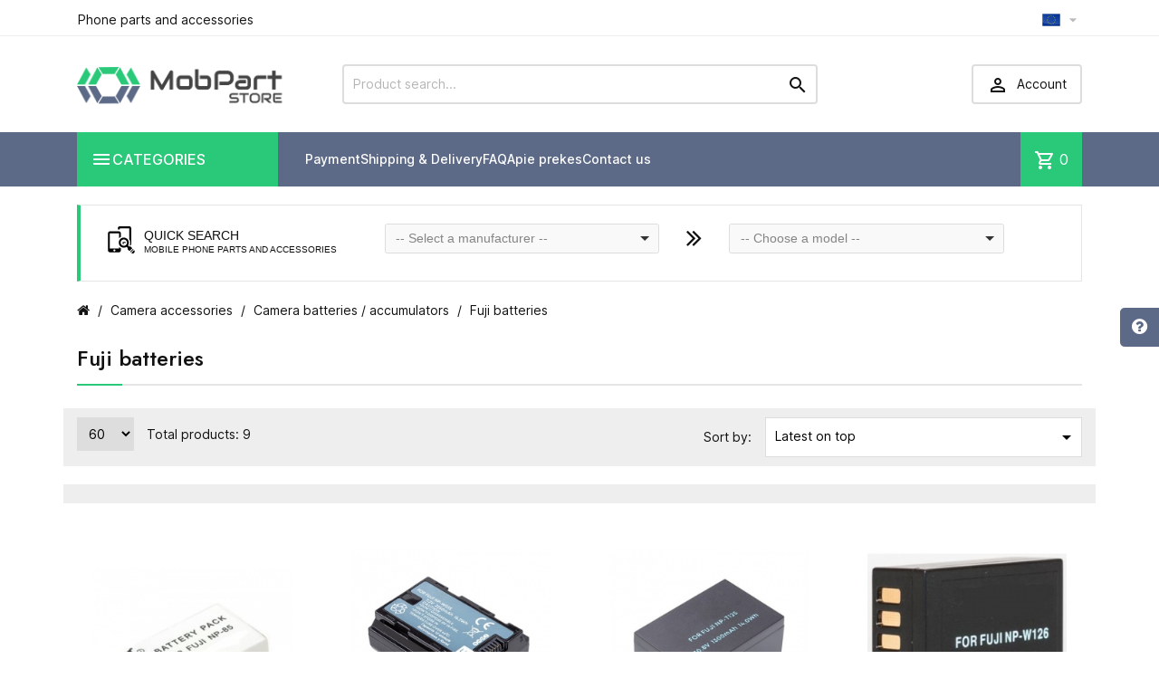

--- FILE ---
content_type: text/html
request_url: https://www.mobpartstore.com/1008-fuji-batteries
body_size: 18069
content:
<!DOCTYPE html>
<html lang="lt-LT">

  
<meta http-equiv="Content-Type" content="text/html;charset=UTF-8">
<head>
    
      
  <meta charset="utf-8">


  <meta http-equiv="x-ua-compatible" content="ie=edge">



  <title>Fuji batteries - Mobpartstore</title>
  
    
  
  <meta name="description" content="Fuji batteries. Fast delivery. Good price. Long-term experience. A large selection. Quality guarantee. Great service. High quality. Wide selection of goods.">
  
  
  <meta property="og:image" content="https://www.mobpartstore.com/index_files/images/mob-part-store.png" />
  
  
  <link rel="apple-touch-icon" sizes="180x180" href="/apple-touch-icon.png"/>
  <link rel="icon" type="image/png" sizes="32x32" href="/favicon-32x32.png"/>
  <link rel="icon" type="image/png" sizes="16x16" href="/favicon-16x16.png"/>
  <link rel="manifest" href="/site.webmanifest"/>
  <meta name="msapplication-TileColor" content="#5D6A87"/>
  <meta name="theme-color" content="#5D6A87"/>
      




  <meta name="viewport" content="width=device-width, initial-scale=1">






    <link rel="stylesheet" href="/dargilita_files/theme-70.css" type="text/css" media="all">

<link rel="preconnect" href="https://fonts.googleapis.com">
<link rel="preconnect" href="https://fonts.gstatic.com" crossorigin>
<link href="/dargilita_files/css20000.css" rel="stylesheet">
<link href="/dargilita_files/icon0000.css" rel="stylesheet">

<link rel="stylesheet" href="/index_files/custom_2024.css?v=5.4.1" type="text/css" media="all"/>
<link rel="stylesheet" href="/index_files/font-awesome2/css/font-awesome.css" type="text/css" media="all"/>



<script type="text/javascript" src="//code.jquery.com/jquery-2.1.4.min.js"></script>

<script>
jQuery(document).ready(function() {
  jQuery('#cartButton').on('click',function(){
  
    if (jQuery(".minicart-body").css("visibility") === "visible")
      window.open('/cart', '_self');
  });
});
</script>


<script type="text/javascript" src="/index_files/autocomplete/scripts/jquery.mockjax.js"></script>
<script type="text/javascript" src="/index_files/autocomplete/src/jquery.autocomplete.js"></script>
<script type="text/javascript" src="/index_files/autocomplete/results-en.php"></script>
<script type="text/javascript" src="/index_files/autocomplete/scripts/demo.js?v=1.2"></script>
<link href="/index_files/autocomplete/content/styles.css" rel="stylesheet" />

<script src="/files/js/popper.js"></script>
<script src="/files/js/tippy.js"></script>
<script>
jQuery(document).ready(function($){
  
  tippy('.comb_item_list', {
  content(reference) {
    const id2 = reference.getAttribute('data-template2');
    return id2;
  },
  allowHTML: true,
  });
  
  
  

});
</script>
    
    
    
    

  
<script type="text/javascript" src="/index_files/cart.js?v=1.3.2"></script>

  <script type="text/javascript">
        var TptnCdDays = "Days";
        var TptnCdHrs = "Hrs";
        var TptnCdMins = "Mins";
        var TptnCdSecs = "Secs";
        var prestashop = {"cart":{"products":[],"totals":{"total":{"type":"total","label":"Total","amount":0,"value":"$0.00"},"total_including_tax":{"type":"total","label":"Total (tax incl.)","amount":0,"value":"$0.00"},"total_excluding_tax":{"type":"total","label":"Total (tax excl.)","amount":0,"value":"$0.00"}},"subtotals":{"products":{"type":"products","label":"Subtotal","amount":0,"value":"$0.00"},"discounts":null,"shipping":{"type":"shipping","label":"Shipping","amount":0,"value":""},"tax":{"type":"tax","label":"Taxes","amount":0,"value":"$0.00"}},"products_count":0,"summary_string":"0 items","vouchers":{"allowed":0,"added":[]},"discounts":[],"minimalPurchase":0,"minimalPurchaseRequired":""},"currency":{"id":1,"name":"US Dollar","iso_code":"USD","iso_code_num":"840","sign":"$"},"customer":{"lastname":null,"firstname":null,"email":null,"birthday":null,"newsletter":null,"newsletter_date_add":null,"optin":null,"website":null,"company":null,"siret":null,"ape":null,"is_logged":false,"gender":{"type":null,"name":null},"addresses":[]},"country":{"id_zone":"2","id_currency":"0","call_prefix":"1","iso_code":"US","active":"1","contains_states":"1","need_identification_number":"0","need_zip_code":"1","zip_code_format":"NNNNN","display_tax_label":"0","name":"United States","id":21},"language":{"name":"English","iso_code":"en","locale":"en-US","language_code":"en-us","active":"1","is_rtl":"0","date_format_lite":"m\/d\/Y","date_format_full":"m\/d\/Y H:i:s","id":1},"page":{"title":"","canonical":"http:\/\/demo.templatin.com\/megashop81\/en\/new-products","meta":{"title":"New products","description":"Our new products","keywords":"","robots":"index"},"page_name":"new-products","body_classes":{"lang-en":true,"lang-rtl":false,"country-US":true,"currency-USD":true,"layout-left-column":true,"page-new-products":true,"tax-display-disabled":true,"page-customer-account":false},"admin_notifications":[],"password-policy":{"feedbacks":{"0":"Very weak","1":"Weak","2":"Average","3":"Strong","4":"Very strong","Straight rows of keys are easy to guess":"Straight rows of keys are easy to guess","Short keyboard patterns are easy to guess":"Short keyboard patterns are easy to guess","Use a longer keyboard pattern with more turns":"Use a longer keyboard pattern with more turns","Repeats like \"aaa\" are easy to guess":"Repeats like \"aaa\" are easy to guess","Repeats like \"abcabcabc\" are only slightly harder to guess than \"abc\"":"Repeats like \"abcabcabc\" are only slightly harder to guess than \"abc\"","Sequences like abc or 6543 are easy to guess":"Sequences like \"abc\" or \"6543\" are easy to guess.","Recent years are easy to guess":"Recent years are easy to guess","Dates are often easy to guess":"Dates are often easy to guess","This is a top-10 common password":"This is a top-10 common password","This is a top-100 common password":"This is a top-100 common password","This is a very common password":"This is a very common password","This is similar to a commonly used password":"This is similar to a commonly used password","A word by itself is easy to guess":"A word by itself is easy to guess","Names and surnames by themselves are easy to guess":"Names and surnames by themselves are easy to guess","Common names and surnames are easy to guess":"Common names and surnames are easy to guess","Use a few words, avoid common phrases":"Use a few words, avoid common phrases","No need for symbols, digits, or uppercase letters":"No need for symbols, digits, or uppercase letters","Avoid repeated words and characters":"Avoid repeated words and characters","Avoid sequences":"Avoid sequences","Avoid recent years":"Avoid recent years","Avoid years that are associated with you":"Avoid years that are associated with you","Avoid dates and years that are associated with you":"Avoid dates and years that are associated with you","Capitalization doesn't help very much":"Capitalization doesn't help very much","All-uppercase is almost as easy to guess as all-lowercase":"All-uppercase is almost as easy to guess as all-lowercase","Reversed words aren't much harder to guess":"Reversed words aren't much harder to guess","Predictable substitutions like '@' instead of 'a' don't help very much":"Predictable substitutions like \"@\" instead of \"a\" don't help very much.","Add another word or two. Uncommon words are better.":"Add another word or two. Uncommon words are better."}}},"shop":{"name":"MegaShop","logo":"http:\/\/demo.templatin.com\/megashop81\/img\/megashop-logo-1492236279.jpg","stores_icon":"http:\/\/demo.templatin.com\/megashop81\/img\/logo_stores.png","favicon":"http:\/\/demo.templatin.com\/megashop81\/img\/favicon.ico"},"core_js_public_path":"\/megashop81\/themes\/","urls":{"base_url":"http:\/\/demo.templatin.com\/megashop81\/","current_url":"http:\/\/demo.templatin.com\/megashop81\/en\/new-products","shop_domain_url":"http:\/\/demo.templatin.com","img_ps_url":"http:\/\/demo.templatin.com\/megashop81\/img\/","img_cat_url":"http:\/\/demo.templatin.com\/megashop81\/img\/c\/","img_lang_url":"http:\/\/demo.templatin.com\/megashop81\/img\/l\/","img_prod_url":"http:\/\/demo.templatin.com\/megashop81\/img\/p\/","img_manu_url":"http:\/\/demo.templatin.com\/megashop81\/img\/m\/","img_sup_url":"http:\/\/demo.templatin.com\/megashop81\/img\/su\/","img_ship_url":"http:\/\/demo.templatin.com\/megashop81\/img\/s\/","img_store_url":"http:\/\/demo.templatin.com\/megashop81\/img\/st\/","img_col_url":"http:\/\/demo.templatin.com\/megashop81\/img\/co\/","img_url":"http:\/\/demo.templatin.com\/megashop81\/themes\/MegaShop\/assets\/img\/","css_url":"http:\/\/demo.templatin.com\/megashop81\/themes\/MegaShop\/assets\/css\/","js_url":"http:\/\/demo.templatin.com\/megashop81\/themes\/MegaShop\/assets\/js\/","pic_url":"http:\/\/demo.templatin.com\/megashop81\/upload\/","theme_assets":"http:\/\/demo.templatin.com\/megashop81\/themes\/MegaShop\/assets\/","theme_dir":"http:\/\/demo.templatin.com\/var\/www\/html\/templatin.com\/public_html\/demo\/megashop81\/themes\/MegaShop\/","pages":{"address":"http:\/\/demo.templatin.com\/megashop81\/en\/address","addresses":"http:\/\/demo.templatin.com\/megashop81\/en\/addresses","authentication":"http:\/\/demo.templatin.com\/megashop81\/en\/login","manufacturer":"http:\/\/demo.templatin.com\/megashop81\/en\/brands","cart":"http:\/\/demo.templatin.com\/megashop81\/en\/cart","category":"http:\/\/demo.templatin.com\/megashop81\/en\/index.php?controller=category","cms":"http:\/\/demo.templatin.com\/megashop81\/en\/index.php?controller=cms","contact":"http:\/\/demo.templatin.com\/megashop81\/en\/contact-us","discount":"http:\/\/demo.templatin.com\/megashop81\/en\/discount","guest_tracking":"http:\/\/demo.templatin.com\/megashop81\/en\/guest-tracking","history":"http:\/\/demo.templatin.com\/megashop81\/en\/order-history","identity":"http:\/\/demo.templatin.com\/megashop81\/en\/identity","index":"http:\/\/demo.templatin.com\/megashop81\/en\/","my_account":"http:\/\/demo.templatin.com\/megashop81\/en\/my-account","order_confirmation":"http:\/\/demo.templatin.com\/megashop81\/en\/order-confirmation","order_detail":"http:\/\/demo.templatin.com\/megashop81\/en\/index.php?controller=order-detail","order_follow":"http:\/\/demo.templatin.com\/megashop81\/en\/order-follow","order":"http:\/\/demo.templatin.com\/megashop81\/en\/order","order_return":"http:\/\/demo.templatin.com\/megashop81\/en\/index.php?controller=order-return","order_slip":"http:\/\/demo.templatin.com\/megashop81\/en\/credit-slip","pagenotfound":"http:\/\/demo.templatin.com\/megashop81\/en\/page-not-found","password":"http:\/\/demo.templatin.com\/megashop81\/en\/password-recovery","pdf_invoice":"http:\/\/demo.templatin.com\/megashop81\/en\/index.php?controller=pdf-invoice","pdf_order_return":"http:\/\/demo.templatin.com\/megashop81\/en\/index.php?controller=pdf-order-return","pdf_order_slip":"http:\/\/demo.templatin.com\/megashop81\/en\/index.php?controller=pdf-order-slip","prices_drop":"http:\/\/demo.templatin.com\/megashop81\/en\/prices-drop","product":"http:\/\/demo.templatin.com\/megashop81\/en\/index.php?controller=product","registration":"http:\/\/demo.templatin.com\/megashop81\/en\/registration","search":"http:\/\/demo.templatin.com\/megashop81\/en\/search","sitemap":"http:\/\/demo.templatin.com\/megashop81\/en\/sitemap","stores":"http:\/\/demo.templatin.com\/megashop81\/en\/stores","supplier":"http:\/\/demo.templatin.com\/megashop81\/en\/suppliers","new_products":"http:\/\/demo.templatin.com\/megashop81\/en\/new-products","brands":"http:\/\/demo.templatin.com\/megashop81\/en\/brands","register":"http:\/\/demo.templatin.com\/megashop81\/en\/registration","order_login":"http:\/\/demo.templatin.com\/megashop81\/en\/order?login=1"},"alternative_langs":{"en-us":"http:\/\/demo.templatin.com\/megashop81\/en\/new-products","fr-fr":"http:\/\/demo.templatin.com\/megashop81\/fr\/nouveaux-produits"},"actions":{"logout":"http:\/\/demo.templatin.com\/megashop81\/en\/?mylogout="},"no_picture_image":{"bySize":{"small_default":{"url":"http:\/\/demo.templatin.com\/megashop81\/img\/p\/en-default-small_default.jpg","width":98,"height":98},"cart_default":{"url":"http:\/\/demo.templatin.com\/megashop81\/img\/p\/en-default-cart_default.jpg","width":125,"height":125},"home_default":{"url":"http:\/\/demo.templatin.com\/megashop81\/img\/p\/en-default-home_default.jpg","width":220,"height":220},"large_default":{"url":"http:\/\/demo.templatin.com\/megashop81\/img\/p\/en-default-large_default.jpg","width":800,"height":800}},"small":{"url":"http:\/\/demo.templatin.com\/megashop81\/img\/p\/en-default-small_default.jpg","width":98,"height":98},"medium":{"url":"http:\/\/demo.templatin.com\/megashop81\/img\/p\/en-default-home_default.jpg","width":220,"height":220},"large":{"url":"http:\/\/demo.templatin.com\/megashop81\/img\/p\/en-default-large_default.jpg","width":800,"height":800},"legend":""}},"configuration":{"display_taxes_label":false,"display_prices_tax_incl":false,"is_catalog":false,"show_prices":true,"opt_in":{"partner":false},"quantity_discount":{"type":"discount","label":"Unit discount"},"voucher_enabled":0,"return_enabled":0},"field_required":[],"breadcrumb":{"links":[{"title":"Home","url":"http:\/\/demo.templatin.com\/megashop81\/en\/"},{"title":"New products","url":"http:\/\/demo.templatin.com\/megashop81\/en\/new-products"}],"count":2},"link":{"protocol_link":"http:\/\/","protocol_content":"http:\/\/"},"time":1711905975,"static_token":"8a16865cc9a39685c9f53ac72f670cc4","token":"2f228b0e24305b59464e13b5c792c593","debug":false};
        var productsAlreadyTagged = [];
        var psemailsubscription_subscription = "http:\/\/demo.templatin.com\/megashop81\/en\/module\/ps_emailsubscription\/subscription";
        var psr_icon_color = "#2AC97A";
        
      </script>



  <script type="text/javascript">
var tptntopbkg_default = '364F6B',
	tptntitlebkg_default = 'ED1D24',
	tptncartbkg_default = 'ED1D24',
	tptnpnameclr_default = '105BD5',
	tptnpriceclr_default = 'ED1D24',
	tptnnewbkg_default = '2AC97A',
	tptnsalebkg_default = 'ED1D24',
	tptnbtnbkg_default = 'ED1D24',
	TptnStickyLG = true,
	TptnStickySM = true,
	TptnBackTop = true,
	TptnCrslAutoplay = false;
</script>
<style type="text/css">
	#header .header-bottom,
	#header .mobile-header-bottom {background-color:#5D6A87;}
	#header .dtmenu-title,
	#header .mobile-menu-title,
	#search_filters_wrapper .block-title,
	.crsl-title h2:before,
    .crsl-title h1:before,
	.crsl-title h4:before {background-color:#2AC97A;}
	.tptncountdown-wrapper .countdown-container {border-color:#2AC97A;}
	#_desktop_blockcart-wrapper .m-toggle,
	.tptncart .minicart-title {background-color:#2AC97A;}
	.product-title a {color:#105BD5;}
	.product-price-and-shipping .price,
	.product-price {color:#F13340;}
	.product-flags .new {background-color:#2AC97A;}
	.product-flags .discount,
	.product-flags .on-sale {background-color:#2AC97A;}
	.btn-primary {background-color:#2AC97A;}
</style>

  
  
  </head>

  <body class="layout-left-column">
    
    
    

    
      
    

    <main>
      
              

      <header id="header">
        
          
  <div class="header-nav">
    <div class="container">
      
      <div id="tptnhtmlbox1" class="hidden-sm-down"><div class="tptnhb1"><div>Phone parts and accessories</div></div></div>
      
      <div class="currency-selector">
         
      </div>
      
      <div class="currency-selector">
         <div class="lc-dropbtn">
	<img src="/index_files/images/flags/us-128x86.png" alt="SE" style="width: 20px;"/>
	<i class="material-icons">&#xE5C5;</i>
  </div>
  <ul class="lc-dropdown-content">
		  <li>
			  <a title="FI" rel="nofollow" href="https://mobpartstore.no"><img src="/index_files/images/flags/no-128x86.png" alt="NO" style="width: 20px;"/>&nbsp;&nbsp;&nbsp;NO</a>
		  </li>
		  <li>
			  <a title="FI" rel="nofollow" href="https://mobpartstore.fi"><img src="/index_files/images/flags/fi-128x86.png" alt="FI" style="width: 20px;"/>&nbsp;&nbsp;&nbsp;FI</a>
		  </li>
		  <li>
			  <a title="SE" rel="nofollow" href="https://mobpartstore.se"><img src="/index_files/images/flags/se-128x86.png" alt="SE" style="width: 20px;"/>&nbsp;&nbsp;&nbsp;SE</a>
		  </li>
		  <li class="current">
			  <img src="/index_files/images/flags/us-128x86.png" alt="COM" style="width: 20px;"/>&nbsp;&nbsp;&nbsp;EU<i class="material-icons">&#xE876;</i>
		  </li>
	</ul>
      </div>
      
      
    </div>
  </div>



  <div class="header-top hidden-lg-down">
    <div class="container">
      <div id="_desktop_shop-logo" class="shop-logo">
                        
  <a href="/">
    <img class="logo" src="/index_files/images/mob-part-store.png" style="width: 240px; margin-top: 4px;" alt="MobPartStore">
  </a>

                    </div>
      <div id="_desktop_tptnsearch" class="tptnsearch">
  <form method="get" action="/index.php" id="searchbox">
    <input type="text" name="search" value="" placeholder="Product search..." aria-label="Product search" id="autocomplete-ajax">
    <button type="submit">
      <i class="material-icons search"></i>
    </button>
  </form>
</div><div id="_desktop_user-info" class="user-info">
<div class="login-register">
  <div class="m-toggle">
    <i class="material-icons"></i>
    <span class="m-toggle-title">Account</span>
  </div>
  <ul class="dropdown-content">
      <li><a href="/login" rel="nofollow">Log in</a></li>
<li><a href="/login" rel="nofollow">Register</a></li>
    </ul>
</div>
</div>


</div> <!-- .container -->
</div> <!-- .header-top -->

<div class="header-bottom hidden-lg-down">
  <div class="container">
    <div id="tptndesktopmenu" class="hidden-lg-down">
      <div class="dtmenu">
        <div class="dtmenu-title">
          <i class="material-icons"></i>
          <span style="text-transform: uppercase;">Categories</span>
        </div>
        <div class="dtmenu-list">
          <ul id="megamenu" class="desktop-menu right">
            <li data-depth="0" class="category_id_67"><a href="/67-mobile-phone-parts"><div style="display: inline-block; vertical-align: top; margin-right: 6px; margin-left: 5px;"><img src="/index_files/icons/icon-67.svg" alt="Mobile phone parts" style="height: 25px;"/></div><span style="display: inline-block; vertical-align: top; width: 180px; margin-top: 2px;">Mobile phone parts</span></a><ul><li><a href="/4-4-screen-parts">Screen Parts</a></li><li><a href="/1075-1075-battery-back-covers">Battery back covers</a></li><li><a href="/1083-1083-camera-glass-lens">Camera glass / lens</a></li><li><a href="/25-25-flex">Flex</a></li><li><a href="/26-26-microphones-buzzers-ear-speakers">Microphones, buzzers, ear speakers</a></li><li><a href="/297-297-phone-cameras">Phone cameras</a></li><li><a href="/302-302-sim-holders">SIM holders</a></li><li><a href="/306-306-charging-ports">Charging ports</a></li><li><a href="/305-305-other">Other</a></li></ul></li><li data-depth="0" class="category_id_59"><a href="/59-phone-batteries-accumulators"><div style="display: inline-block; vertical-align: top; margin-right: 8px; margin-top: 3px; margin-left: -2px;"><img src="/index_files/icons/icon-59.svg" alt="Phone batteries / accumulators" style="height: 30px;"/></div><span style="display: inline-block; vertical-align: top; width: 180px; margin-top: 2px;">Phone batteries / accumulators</span></a><ul><li><a href="/255-255-apple-iphone-ipad-phone-batteries">Apple iPhone / iPad phone batteries</a></li><li><a href="/256-256-nokia-phone-batteries">Nokia phone batteries</a></li><li><a href="/257-257-samsung-phone-batteries">Samsung phone batteries</a></li><li><a href="/258-258-sony-phone-batteries">SONY phone batteries</a></li><li><a href="/259-259-lg-phone-batteries">LG phone batteries</a></li><li><a href="/261-261-htc-phone-batteries">HTC phone batteries</a></li><li><a href="/262-262-huawei-phone-batteries">Huawei phone batteries</a></li><li><a href="/263-263-blackberry-phone-batteries">BlackBerry phone batteries</a></li><li><a href="/658-658-xiaomi-phone-batteries">Xiaomi phone batteries</a></li><li><a href="/663-663-oneplus-phone-batteries">OnePlus phone batteries</a></li><li><a href="/838-838-lenovo-batteries">Lenovo batteries</a></li><li><a href="/856-856-cat-phone-batteries">CAT phone batteries</a></li><li><a href="/1060-1060-google-pixel-phone-batteries">GOOGLE Pixel phone batteries</a></li></ul></li><li data-depth="0" class="category_id_51"><a href="/51-phone-cases-covers"><div style="display: inline-block; vertical-align: top; margin-right: 10px; margin-top: -2px;"><img src="/index_files/icons/icon-51.svg" alt="Phone cases, covers" style="height: 25px;"/></div><span style="display: inline-block; vertical-align: top; width: 180px; margin-top: 1px;">Phone cases, covers</span></a><ul><li><a href="/110-110-apple-iphone-ipad-phone-cases">Apple iPhone / iPad phone cases</a></li><li><a href="/102-102-nokia-phone-cases">Nokia phone cases</a></li><li><a href="/91-91-samsung-phone-cases">Samsung phone cases</a></li><li><a href="/120-120-sony-phone-cases">SONY phone cases</a></li><li><a href="/130-130-huawei-phone-cases">Huawei phone cases</a></li><li><a href="/637-637-xiaomi-phone-cases-covers">XIAOMI phone cases, covers</a></li><li><a href="/657-657-google-pixel-phone-cases-covers">Google Pixel phone cases, covers</a></li><li><a href="/642-642-universalus">Universalūs</a></li><li><a href="/916-916-lenovo-cases-covers">Lenovo cases, covers</a></li></ul></li><li data-depth="0" class="category_id_68"><a href="/68-screen-protectors"><div style="display: inline-block; vertical-align: top; margin-right: 10px; margin-top: -3px;"><img src="/index_files/icons/icon-68.svg" alt="Screen protectors" style="height: 25px;"/></div><span style="display: inline-block; vertical-align: top; width: 180px;">Screen protectors</span></a><ul><li><a href="/198-198-apple-iphone-ipad-tempered-glass">Apple iPhone / iPad tempered glass</a></li><li><a href="/615-615-nokia-tempered-glass">Nokia tempered glass</a></li><li><a href="/199-199-samsung-tempered-glass">Samsung tempered glass</a></li><li><a href="/200-200-sony-tempered-glass">SONY tempered glass</a></li><li><a href="/395-395-huawei-tempered-glass">Huawei tempered glass</a></li><li><a href="/665-665-lenovo-tempered-glass">Lenovo tempered glass</a></li><li><a href="/630-630-xiaomi-tempered-glass">Xiaomi tempered glass</a></li><li><a href="/656-656-google-pixel-tempered-glass">Google Pixel tempered glass</a></li><li><a href="/653-653-oneplus-tempered-glass">OnePlus tempered glass</a></li></ul></li><li data-depth="0" class="category_id_983"><a href="/983-phone-accessories"><div style="display: inline-block; vertical-align: top; margin-right: 10px; margin-top: -2px;"><img src="/index_files/icons/icon-983.svg" alt="Phone Accessories" style="height: 25px;"/></div><span style="display: inline-block; vertical-align: top; width: 180px; margin-top: 1px;">Phone Accessories</span></a><ul><li><a href="/76-76-cables-adapters">Cables, adapters</a></li><li><a href="/77-77-mobile-phone-chargers">Mobile Phone chargers</a></li><li><a href="/311-311-memory-cards">Memory cards</a></li><li><a href="/626-626-handsfree-headphones">Handsfree, headphones</a></li><li><a href="/793-793-car-phone-holders">Car phone holders</a></li><li><a href="/820-820-portable-speakers">Portable speakers</a></li><li><a href="/1095-1095-mobile-phone-stands-and-holders">Mobile phone stands and holders</a></li></ul></li><li data-depth="0" class="category_id_192"><a href="/192-tools-materials-accessories"><div style="display: inline-block; vertical-align: top; margin-right: 10px; margin-top: -2px;"><img src="/index_files/icons/icon-192.svg" alt="Tools, materials, accessories" style="height: 25px;"/></div><span style="display: inline-block; vertical-align: top; width: 180px; margin-top: 1px;">Tools, materials, accessories</span></a><ul><li><a href="/1094-1094-power-tools-batteries-and-accessories">Power Tools batteries and accessories</a></li><li><a href="/867-867-screwdrivers">Screwdrivers</a></li><li><a href="/250-250-opening-tools">Opening tools</a></li><li><a href="/866-866-glue">Glue</a></li><li><a href="/870-870-adhesive-tape">Adhesive tape</a></li><li><a href="/865-865-liquids-and-wipes">Liquids and wipes</a></li><li><a href="/249-249-stickers">Stickers</a></li><li><a href="/869-869-other-materials">Other materials</a></li></ul></li><li data-depth="0" class="category_id_928"><a href="/928-computer-parts-and-accessories"><div style="display: inline-block; vertical-align: top; margin-right: 10px; margin-top: 5px;"><img src="/index_files/icons/icon-928.svg" alt="Computer parts and accessories" style="height: 25px;"/></div><span style="display: inline-block; vertical-align: top; width: 180px;">Computer parts and accessories</span></a><ul><li><a href="/1108-1108-computer-parts-and-accessories/monitor-amp-computer-stands-and-mounts">Monitor &amp; computer stands and mounts</a></li><li><a href="/1107-1107-laptop-screens-lcd-panels">Laptop screens / LCD panels</a></li><li><a href="/931-931-display-cables-flex">Display cables (Flex)</a></li><li><a href="/930-930-laptop-keyboards-notebook-keyboards">Laptop keyboards / Notebook keyboards</a></li><li><a href="/862-862-computer-mice">Computer mice</a></li><li><a href="/984-984-laptop-batteries-notebook-batteries">Laptop batteries</a></li><li><a href="/933-933-laptop-chargers">Laptop chargers</a></li><li><a href="/1109-1109-computer-parts-and-accessories/universal-laptop-chargers">Universal laptop chargers</a></li><li><a href="/934-934-power-adapter-cable-with-connector">Power adapter cable with connector</a></li><li><a href="/932-932-power-jacks">Power jacks</a></li><li><a href="/929-929-computer-coolers-pc-coolers">Computer coolers / PC coolers</a></li><li><a href="/1105-1105-arctic-pc-case-fans">ARCTIC PC case fans</a></li><li><a href="/1104-1104-arctic-cpu-coolers">ARCTIC CPU coolers</a></li><li><a href="/936-936-hdd-case">HDD case</a></li><li><a href="/937-937-thermal-paste">Thermal paste</a></li><li><a href="/1106-1106-3d-printer-filaments">3D printer filaments</a></li><li><a href="/1110-1110-computer-parts-and-accessories/wi-fi-amp-4g-routers-network-equipment">Wi-Fi &amp; 4G Routers / Network Equipment</a></li></ul></li><li data-depth="0" class="category_id_998 active"><a href="/998-camera-accessories"><div style="display: inline-block; vertical-align: top; margin-right: 10px; margin-top: -2px;"><img src="/index_files/icons/icon-998.svg" alt="Camera accessories" style="height: 25px;"/></div><span style="display: inline-block; vertical-align: top; width: 180px; margin-top: 1px;">Camera accessories</span></a><ul><li><a href="/999-999-camera-batteries-accumulators">Camera batteries / accumulators</a></li><li><a href="/1090-1090-camera-chargers">Camera chargers</a></li></ul></li><li data-depth="0" class="category_id_1054"><a href="/1054-printer-cartridges"><div style="display: inline-block; vertical-align: top; margin-right: 10px; margin-top: -2px;"><img src="/index_files/icons/icon-1054.svg" alt="Printer cartridges" style="height: 25px;"/></div><span style="display: inline-block; vertical-align: top; width: 180px; margin-top: 1px;">Printer cartridges</span></a></li><li data-depth="0" class="category_id_1115"><a href="/1115-electrical-supplies"><div style="display: inline-block; vertical-align: top; margin-right: 10px; margin-top: -2px;"><img src="/index_files/icons/icon-1115.svg" alt="Electrical Supplies" style="height: 25px;"/></div><span style="display: inline-block; vertical-align: top; width: 180px;">Electrical Supplies</span></a><ul><li><a href="/1116-1116-electrical-supplies/electrical-installation-materials">Electrical Installation Materials</a></li><li><a href="/1117-1117-electrical-supplies/">Lighting</a></li><li><a href="/1118-1118-electrical-supplies/fixing-materials">Fixing Materials</a></li><li><a href="/1119-1119-electrical-supplies/electrical-enclosures-and-distribution-boards">Electrical Enclosures and Distribution Boards</a></li><li><a href="/1120-1120-electrical-supplies/electrical-automation-and-protection">Electrical Automation and Protection</a></li><li><a href="/1121-1121-electrical-supplies/cable-management-systems">Cable Management Systems</a></li><li><a href="/1158-1158-electrical-supplies/-1158">Cables and Wires</a></li></ul></li><li data-depth="0" class="category_id_1168"><a href="/1168-smart-electrical-devices-smart-home"><div style="display: inline-block; vertical-align: top; margin-right: 10px; margin-top: -2px;"><img src="/index_files/icons/icon-1168.svg" alt="Smart Electrical Devices (Smart Home)" style="height: 25px;"/></div><span style="display: inline-block; vertical-align: top; width: 180px;">Smart Electrical Devices (Smart Home)</span></a><ul><li><a href="/1100-1100-ev-charging-equipment">EV charging equipment</a></li><li><a href="/1169-1169--1168/">Smart Electrical Controllers</a></li></ul></li><li data-depth="0" class="category_id_1170"><a href="/1170-power-supplies"><div style="display: inline-block; vertical-align: top; margin-right: 10px; margin-top: -2px;"><img src="/index_files/icons/icon-1170.svg" alt="Power Supplies" style="height: 25px;"/></div><span style="display: inline-block; vertical-align: top; width: 180px;">Power Supplies</span></a><ul><li><a href="/863-863-external-batteries">Power Banks (Portable Chargers)</a></li><li><a href="/1171-1171--1170/">System Batteries and Accumulators</a></li><li><a href="/1172-1172--1170/-1172">AC/DC Power Supplies</a></li><li><a href="/1173-1173--1170/-1173">UPS (Uninterruptible Power Supplies)</a></li><li><a href="/1174-1174--1170/-1174">Transformers</a></li><li><a href="/1175-1175--1170/-1175">Power Supply Accessories</a></li></ul></li>
          </ul>
        </div>
      </div>
    </div>
    <div id="_desktop_tptnmobilemenu" class="hidden-xl-up">
      <div class="m-toggle">
        <i class="material-icons"></i>
        <span class="m-toggle-title">Categories</span>
      </div>
      <div class="mobile-menu">
        <div class="mobile-menu-title">
          <i class="material-icons"></i>
          <span><a href="/843-mobpartstore" style="color: #ffffff; display: inline-block; border-bottom: none; padding-left: 0px;">Categories</a></span>
          <i class="material-icons mobile-menu-close"></i>
        </div>
        
      <ul data-depth="0">
        <li><a href="/67-mobile-phone-parts"><span class="float-xs-right hidden-xl-up"><span data-target="#mobile_menu_67" data-toggle="collapse" class="navbar-toggler collapse-icons"><i class="material-icons add">&#xE145;</i><i class="material-icons remove">&#xE15B;</i></span></span>Mobile phone parts</a><div class="collapse" id="mobile_menu_67"><ul><li id="category-4"><a href="/4-screen-parts"><span class="float-xs-right hidden-xl-up"><span data-target="#mobile_menu_4" data-toggle="collapse" class="navbar-toggler collapse-icons"><i class="material-icons add">&#xE145;</i><i class="material-icons remove">&#xE15B;</i></span></span>Screen Parts</a><div class="collapse" id="mobile_menu_4"><ul><li id="category-17"><a href="/17-apple-iphone-phone-displays-screens">Apple iPhone phone displays / screens</a></li><li id="category-12"><a href="/12-nokia-phone-displays-screens">Nokia phone displays / screens</a></li><li id="category-13"><a href="/13-samsung-phone-displays-screens">Samsung phone displays / screens</a></li><li id="category-66"><a href="/66-sony-phone-displays-screens">SONY phone displays / screens</a></li><li id="category-16"><a href="/16-htc-phone-displays-screens">HTC phone displays / screens</a></li><li id="category-57"><a href="/57-huawei-phone-displays-screens">Huawei phone displays / screens</a></li><li id="category-636"><a href="/636-xiaomi-phone-displays-screens">Xiaomi phone displays / screens</a></li><li id="category-779"><a href="/779-lenovo-screens">Lenovo screens</a></li><li id="category-1065"><a href="/1065-oneplus-phone-displays-screens">OnePlus phone displays / screens </a></li><li id="category-1092"><a href="/1092-google-pixel-phone-displays-screens">Google Pixel phone displays / screens</a></li></ul></li><li id="category-1075"><a href="/1075-battery-back-covers"><span class="float-xs-right hidden-xl-up"><span data-target="#mobile_menu_1075" data-toggle="collapse" class="navbar-toggler collapse-icons"><i class="material-icons add">&#xE145;</i><i class="material-icons remove">&#xE15B;</i></span></span>Battery back covers</a><div class="collapse" id="mobile_menu_1075"><ul><li id="category-1076"><a href="/1076-apple-back-battery-covers">Apple back battery covers</a></li><li id="category-1077"><a href="/1077-samsung-back-battery-covers">Samsung back battery covers</a></li><li id="category-1078"><a href="/1078-sony-back-battery-covers">Sony back battery covers</a></li><li id="category-1079"><a href="/1079-huawei-back-battery-covers">Huawei back battery covers</a></li><li id="category-1080"><a href="/1080-htc-back-battery-covers">HTC back battery covers</a></li><li id="category-1081"><a href="/1081-xiaomi-back-battery-covers">Xiaomi back battery covers</a></li><li id="category-1082"><a href="/1082-oneplus-back-battery-covers">OnePlus back battery covers</a></li></ul></li><li id="category-1083"><a href="/1083-camera-glass-lens"><span class="float-xs-right hidden-xl-up"><span data-target="#mobile_menu_1083" data-toggle="collapse" class="navbar-toggler collapse-icons"><i class="material-icons add">&#xE145;</i><i class="material-icons remove">&#xE15B;</i></span></span>Camera glass / lens</a><div class="collapse" id="mobile_menu_1083"><ul><li id="category-1084"><a href="/1084-apple-camera-glass-lens">Apple camera glass / lens</a></li><li id="category-1086"><a href="/1086-samsung-camera-glass-lens">Samsung camera glass / lens</a></li><li id="category-1087"><a href="/1087-huawei-camera-glass-lens">Huawei camera glass / lens</a></li><li id="category-1088"><a href="/1088-xiaomi-camera-glass-lens">Xiaomi camera glass / lens</a></li><li id="category-1089"><a href="/1089-oneplus-camera-glass-lens">OnePlus camera glass / lens</a></li></ul></li><li id="category-25"><a href="/25-flex"><span class="float-xs-right hidden-xl-up"><span data-target="#mobile_menu_25" data-toggle="collapse" class="navbar-toggler collapse-icons"><i class="material-icons add">&#xE145;</i><i class="material-icons remove">&#xE15B;</i></span></span>Flex</a><div class="collapse" id="mobile_menu_25"><ul><li id="category-28"><a href="/28-apple-flex">Apple flex</a></li><li id="category-78"><a href="/78-nokia-flex">Nokia flex</a></li><li id="category-223"><a href="/223-samsung-flex">Samsung flex</a></li><li id="category-331"><a href="/331-lg-flex">LG flex</a></li><li id="category-265"><a href="/265-sony-flex">Sony flex</a></li><li id="category-330"><a href="/330-sony-ericsson-flex">Sony Ericsson flex</a></li><li id="category-557"><a href="/557-htc-flex">HTC flex</a></li><li id="category-589"><a href="/589-huawei-flex">Huawei flex</a></li><li id="category-638"><a href="/638-xiaomi-flex">Xiaomi flex</a></li><li id="category-640"><a href="/640-oneplus-flex">OnePlus flex</a></li><li id="category-784"><a href="/784-lenovo-flex">Lenovo flex</a></li></ul></li><li id="category-26"><a href="/26-microphones-buzzers-ear-speakers"><span class="float-xs-right hidden-xl-up"><span data-target="#mobile_menu_26" data-toggle="collapse" class="navbar-toggler collapse-icons"><i class="material-icons add">&#xE145;</i><i class="material-icons remove">&#xE15B;</i></span></span>Microphones, buzzers, ear speakers</a><div class="collapse" id="mobile_menu_26"><ul><li id="category-40"><a href="/40-apple-microphones-buzzers-ear-speakers">Apple microphones, buzzers, ear speakers</a></li><li id="category-269"><a href="/269-nokia-microphones-buzzers-ear-speakers">Nokia microphones, buzzers, ear speakers</a></li><li id="category-270"><a href="/270-htc-microphones-buzzers-ear-speakers">HTC microphones, buzzers, ear speakers</a></li><li id="category-271"><a href="/271-samsung-microphones-buzzers-ear-speakers">Samsung microphones, buzzers, ear speakers</a></li><li id="category-283"><a href="/283-sony-microphones-buzzers-ear-speakers">Sony microphones, buzzers, ear speakers</a></li><li id="category-645"><a href="/645-huawei-microphones-buzzers-ear-speakers">Huawei microphones, buzzers, ear speakers</a></li><li id="category-649"><a href="/649-xiaomi-microphones-buzzers-ear-speakers">Xiaomi microphones, buzzers, ear speakers</a></li></ul></li><li id="category-297"><a href="/297-phone-cameras"><span class="float-xs-right hidden-xl-up"><span data-target="#mobile_menu_297" data-toggle="collapse" class="navbar-toggler collapse-icons"><i class="material-icons add">&#xE145;</i><i class="material-icons remove">&#xE15B;</i></span></span>Phone cameras</a><div class="collapse" id="mobile_menu_297"><ul><li id="category-754"><a href="/754-apple-phone-cameras">Apple phone cameras</a></li><li id="category-756"><a href="/756-samsung-phone-cameras">Samsung phone cameras</a></li><li id="category-757"><a href="/757-sony-phone-cameras">Sony phone cameras</a></li><li id="category-758"><a href="/758-huawei-phone-cameras">Huawei phone cameras</a></li><li id="category-755"><a href="/755-lg-phone-cameras">LG phone cameras</a></li><li id="category-834"><a href="/834-xiaomi-phone-cameras">Xiaomi phone cameras</a></li></ul></li><li id="category-302"><a href="/302-sim-holders"><span class="float-xs-right hidden-xl-up"><span data-target="#mobile_menu_302" data-toggle="collapse" class="navbar-toggler collapse-icons"><i class="material-icons add">&#xE145;</i><i class="material-icons remove">&#xE15B;</i></span></span>SIM holders</a><div class="collapse" id="mobile_menu_302"><ul><li id="category-751"><a href="/751-apple-sim-holders">Apple SIM holders</a></li><li id="category-750"><a href="/750-samsung-sim-holders">Samsung SIM holders</a></li><li id="category-749"><a href="/749-huawei-sim-holders">Huawei SIM holders</a></li><li id="category-752"><a href="/752-sony-sim-holders">Sony SIM holders</a></li><li id="category-753"><a href="/753-xiaomi-sim-holders">Xiaomi SIM holders</a></li></ul></li><li id="category-306"><a href="/306-charging-ports">Charging ports</a></li><li id="category-305"><a href="/305-other">Other</a></li></ul></li><li><a href="/59-phone-batteries-accumulators"><span class="float-xs-right hidden-xl-up"><span data-target="#mobile_menu_59" data-toggle="collapse" class="navbar-toggler collapse-icons"><i class="material-icons add">&#xE145;</i><i class="material-icons remove">&#xE15B;</i></span></span>Phone batteries / accumulators</a><div class="collapse" id="mobile_menu_59"><ul><li id="category-255"><a href="/255-apple-iphone-ipad-phone-batteries">Apple iPhone / iPad phone batteries</a></li><li id="category-256"><a href="/256-nokia-phone-batteries">Nokia phone batteries</a></li><li id="category-257"><a href="/257-samsung-phone-batteries">Samsung phone batteries</a></li><li id="category-258"><a href="/258-sony-phone-batteries">SONY phone batteries</a></li><li id="category-259"><a href="/259-lg-phone-batteries">LG phone batteries</a></li><li id="category-261"><a href="/261-htc-phone-batteries">HTC phone batteries</a></li><li id="category-262"><a href="/262-huawei-phone-batteries">Huawei phone batteries</a></li><li id="category-263"><a href="/263-blackberry-phone-batteries">BlackBerry phone batteries</a></li><li id="category-658"><a href="/658-xiaomi-phone-batteries">Xiaomi phone batteries</a></li><li id="category-663"><a href="/663-oneplus-phone-batteries">OnePlus phone batteries</a></li><li id="category-838"><a href="/838-lenovo-batteries">Lenovo batteries</a></li><li id="category-856"><a href="/856-cat-phone-batteries">CAT phone batteries</a></li><li id="category-1060"><a href="/1060-google-pixel-phone-batteries">GOOGLE Pixel phone batteries</a></li></ul></li><li><a href="/51-phone-cases-covers"><span class="float-xs-right hidden-xl-up"><span data-target="#mobile_menu_51" data-toggle="collapse" class="navbar-toggler collapse-icons"><i class="material-icons add">&#xE145;</i><i class="material-icons remove">&#xE15B;</i></span></span>Phone cases, covers</a><div class="collapse" id="mobile_menu_51"><ul><li id="category-110"><a href="/110-apple-iphone-ipad-phone-cases">Apple iPhone / iPad phone cases</a></li><li id="category-102"><a href="/102-nokia-phone-cases">Nokia phone cases</a></li><li id="category-91"><a href="/91-samsung-phone-cases">Samsung phone cases</a></li><li id="category-120"><a href="/120-sony-phone-cases">SONY phone cases</a></li><li id="category-130"><a href="/130-huawei-phone-cases">Huawei phone cases</a></li><li id="category-637"><a href="/637-xiaomi-phone-cases-covers">XIAOMI phone cases, covers</a></li><li id="category-657"><a href="/657-google-pixel-phone-cases-covers">Google Pixel phone cases, covers</a></li><li id="category-642"><a href="/642-universalus">Universalūs</a></li><li id="category-916"><a href="/916-lenovo-cases-covers">Lenovo cases, covers</a></li></ul></li><li><a href="/68-screen-protectors"><span class="float-xs-right hidden-xl-up"><span data-target="#mobile_menu_68" data-toggle="collapse" class="navbar-toggler collapse-icons"><i class="material-icons add">&#xE145;</i><i class="material-icons remove">&#xE15B;</i></span></span>Screen protectors</a><div class="collapse" id="mobile_menu_68"><ul><li id="category-198"><a href="/198-apple-iphone-ipad-tempered-glass">Apple iPhone / iPad tempered glass</a></li><li id="category-615"><a href="/615-nokia-tempered-glass">Nokia tempered glass</a></li><li id="category-199"><a href="/199-samsung-tempered-glass">Samsung tempered glass</a></li><li id="category-200"><a href="/200-sony-tempered-glass">SONY tempered glass</a></li><li id="category-395"><a href="/395-huawei-tempered-glass">Huawei tempered glass</a></li><li id="category-665"><a href="/665-lenovo-tempered-glass">Lenovo tempered glass</a></li><li id="category-630"><a href="/630-xiaomi-tempered-glass">Xiaomi tempered glass</a></li><li id="category-656"><a href="/656-google-pixel-tempered-glass">Google Pixel tempered glass</a></li><li id="category-653"><a href="/653-oneplus-tempered-glass">OnePlus tempered glass</a></li></ul></li><li><a href="/983-phone-accessories"><span class="float-xs-right hidden-xl-up"><span data-target="#mobile_menu_983" data-toggle="collapse" class="navbar-toggler collapse-icons"><i class="material-icons add">&#xE145;</i><i class="material-icons remove">&#xE15B;</i></span></span>Phone Accessories</a><div class="collapse" id="mobile_menu_983"><ul><li id="category-76"><a href="/76-cables-adapters"><span class="float-xs-right hidden-xl-up"><span data-target="#mobile_menu_76" data-toggle="collapse" class="navbar-toggler collapse-icons"><i class="material-icons add">&#xE145;</i><i class="material-icons remove">&#xE15B;</i></span></span>Cables, adapters</a><div class="collapse" id="mobile_menu_76"><ul><li id="category-1066"><a href="/1066-type-c-to-lightning">Type-C to Lightning</a></li><li id="category-799"><a href="/799-usb-to-lightning">USB to Lightning</a></li><li id="category-800"><a href="/800-usb-to-type-c">USB to Type-C</a></li><li id="category-1067"><a href="/1067-type-c-to-type-c">Type-C to Type-C</a></li><li id="category-798"><a href="/798-micro-usb">Micro USB</a></li><li id="category-1068"><a href="/1068-3-in-1">3 in 1</a></li><li id="category-1069"><a href="/1069-2-in-1">2 in 1</a></li><li id="category-871"><a href="/871-hdmi">HDMI</a></li><li id="category-801"><a href="/801-adapters">Adapters</a></li><li id="category-1070"><a href="/1070-others">Others</a></li></ul></li><li id="category-77"><a href="/77-mobile-phone-chargers"><span class="float-xs-right hidden-xl-up"><span data-target="#mobile_menu_77" data-toggle="collapse" class="navbar-toggler collapse-icons"><i class="material-icons add">&#xE145;</i><i class="material-icons remove">&#xE15B;</i></span></span>Mobile Phone chargers</a><div class="collapse" id="mobile_menu_77"><ul><li id="category-379"><a href="/379-chargers-usb">Chargers (USB)</a></li><li id="category-1072"><a href="/1072-chargers-pd-type-c">Chargers (PD / TYPE-C)</a></li><li id="category-307"><a href="/307-chargers-usb-lightning-cable">Chargers + USB-Lightning cable</a></li><li id="category-857"><a href="/857-car-chargers">Car chargers</a></li><li id="category-858"><a href="/858-wireless">Wireless</a></li><li id="category-861"><a href="/861-other">Other</a></li></ul></li><li id="category-311"><a href="/311-memory-cards"><span class="float-xs-right hidden-xl-up"><span data-target="#mobile_menu_311" data-toggle="collapse" class="navbar-toggler collapse-icons"><i class="material-icons add">&#xE145;</i><i class="material-icons remove">&#xE15B;</i></span></span>Memory cards</a><div class="collapse" id="mobile_menu_311"><ul><li id="category-407"><a href="/407-usb-flash-drives">USB flash drives</a></li><li id="category-408"><a href="/408-memory-cards">Memory cards</a></li></ul></li><li id="category-626"><a href="/626-handsfree-headphones"><span class="float-xs-right hidden-xl-up"><span data-target="#mobile_menu_626" data-toggle="collapse" class="navbar-toggler collapse-icons"><i class="material-icons add">&#xE145;</i><i class="material-icons remove">&#xE15B;</i></span></span>Handsfree, headphones</a><div class="collapse" id="mobile_menu_626"><ul><li id="category-841"><a href="/841-wireless-headphones">Wireless headphones</a></li><li id="category-842"><a href="/842-35mm-headphones">3,5mm headphones</a></li><li id="category-853"><a href="/853-type-c-headphones">Type-C headphones</a></li><li id="category-1097"><a href="/1097-handsfree">Handsfree</a></li></ul></li><li id="category-793"><a href="/793-car-phone-holders">Car phone holders</a></li><li id="category-820"><a href="/820-portable-speakers">Portable speakers</a></li><li id="category-1095"><a href="/1095-mobile-phone-stands-and-holders">Mobile phone stands and holders</a></li></ul></li><li><a href="/192-tools-materials-accessories"><span class="float-xs-right hidden-xl-up"><span data-target="#mobile_menu_192" data-toggle="collapse" class="navbar-toggler collapse-icons"><i class="material-icons add">&#xE145;</i><i class="material-icons remove">&#xE15B;</i></span></span>Tools, materials, accessories</a><div class="collapse" id="mobile_menu_192"><ul><li id="category-1094"><a href="/1094-power-tools-batteries-and-accessories">Power Tools batteries and accessories</a></li><li id="category-867"><a href="/867-screwdrivers">Screwdrivers</a></li><li id="category-250"><a href="/250-opening-tools">Opening tools</a></li><li id="category-866"><a href="/866-glue">Glue</a></li><li id="category-870"><a href="/870-adhesive-tape">Adhesive tape</a></li><li id="category-865"><a href="/865-liquids-and-wipes">Liquids and wipes</a></li><li id="category-249"><a href="/249-stickers">Stickers</a></li><li id="category-869"><a href="/869-other-materials">Other materials</a></li></ul></li><li><a href="/928-computer-parts-and-accessories"><span class="float-xs-right hidden-xl-up"><span data-target="#mobile_menu_928" data-toggle="collapse" class="navbar-toggler collapse-icons"><i class="material-icons add">&#xE145;</i><i class="material-icons remove">&#xE15B;</i></span></span>Computer parts and accessories</a><div class="collapse" id="mobile_menu_928"><ul><li id="category-1108"><a href="/1108-computer-parts-and-accessories/monitor-amp-computer-stands-and-mounts">Monitor &amp; computer stands and mounts</a></li><li id="category-1107"><a href="/1107-laptop-screens-lcd-panels">Laptop screens / LCD panels</a></li><li id="category-931"><a href="/931-display-cables-flex"><span class="float-xs-right hidden-xl-up"><span data-target="#mobile_menu_931" data-toggle="collapse" class="navbar-toggler collapse-icons"><i class="material-icons add">&#xE145;</i><i class="material-icons remove">&#xE15B;</i></span></span>Display cables (Flex)</a><div class="collapse" id="mobile_menu_931"><ul><li id="category-956"><a href="/956-acer-display-cables-flex">ACER display cables (Flex)</a></li><li id="category-957"><a href="/957-asus-display-cables-flex">ASUS display cables (Flex)</a></li><li id="category-958"><a href="/958-dell-display-cables-flex">DELL display cables (Flex)</a></li><li id="category-959"><a href="/959-hp-display-cables-flex">HP display cables (Flex)</a></li><li id="category-960"><a href="/960-lenovo-display-cables-flex">LENOVO display cables (Flex)</a></li><li id="category-961"><a href="/961-samsung-display-cables-flex">SAMSUNG display cables (Flex)</a></li></ul></li><li id="category-930"><a href="/930-laptop-keyboards-notebook-keyboards"><span class="float-xs-right hidden-xl-up"><span data-target="#mobile_menu_930" data-toggle="collapse" class="navbar-toggler collapse-icons"><i class="material-icons add">&#xE145;</i><i class="material-icons remove">&#xE15B;</i></span></span>Laptop keyboards / Notebook keyboards</a><div class="collapse" id="mobile_menu_930"><ul><li id="category-946"><a href="/946-acer-keyboards">ACER keyboards</a></li><li id="category-947"><a href="/947-apple-keyboards">APPLE keyboards</a></li><li id="category-948"><a href="/948-asus-keyboards">ASUS keyboards</a></li><li id="category-949"><a href="/949-dell-keyboards">DELL keyboards</a></li><li id="category-950"><a href="/950-hp-keyboards">HP keyboards</a></li><li id="category-951"><a href="/951-lenovo-keyboards">LENOVO keyboards</a></li><li id="category-952"><a href="/952-msi-keyboards">MSI keyboards</a></li><li id="category-953"><a href="/953-samsung-keyboards">SAMSUNG keyboards</a></li><li id="category-954"><a href="/954-sony-keyboards">SONY keyboards</a></li><li id="category-955"><a href="/955-toshiba-keyboards">TOSHIBA keyboards</a></li></ul></li><li id="category-862"><a href="/862-computer-mice">Computer mice</a></li><li id="category-984"><a href="/984-laptop-batteries-notebook-batteries"><span class="float-xs-right hidden-xl-up"><span data-target="#mobile_menu_984" data-toggle="collapse" class="navbar-toggler collapse-icons"><i class="material-icons add">&#xE145;</i><i class="material-icons remove">&#xE15B;</i></span></span>Laptop batteries</a><div class="collapse" id="mobile_menu_984"><ul><li id="category-985"><a href="/985-acer-laptop-batteries">ACER laptop batteries</a></li><li id="category-986"><a href="/986-apple-laptop-batteries">APPLE laptop batteries</a></li><li id="category-987"><a href="/987-asus-laptop-batteries">ASUS laptop batteries</a></li><li id="category-988"><a href="/988-msi-laptop-batteries">MSI laptop batteries</a></li><li id="category-989"><a href="/989-dell-laptop-batteries">DELL laptop batteries</a></li><li id="category-991"><a href="/991-hp-laptop-batteries">HP laptop batteries</a></li><li id="category-992"><a href="/992-lenovo-laptop-batteries">LENOVO laptop batteries</a></li><li id="category-993"><a href="/993-samsung-laptop-batteries">SAMSUNG laptop batteries</a></li><li id="category-994"><a href="/994-sony-laptop-batteries">SONY laptop batteries</a></li><li id="category-995"><a href="/995-toshiba-laptop-batteries">TOSHIBA laptop batteries</a></li><li id="category-996"><a href="/996-xiaomi-laptop-batteries">XIAOMI laptop batteries</a></li></ul></li><li id="category-933"><a href="/933-laptop-chargers"><span class="float-xs-right hidden-xl-up"><span data-target="#mobile_menu_933" data-toggle="collapse" class="navbar-toggler collapse-icons"><i class="material-icons add">&#xE145;</i><i class="material-icons remove">&#xE15B;</i></span></span>Laptop chargers</a><div class="collapse" id="mobile_menu_933"><ul><li id="category-972"><a href="/972-acer-laptop-chargers">ACER laptop chargers</a></li><li id="category-973"><a href="/973-apple-laptop-chargers">APPLE laptop chargers</a></li><li id="category-974"><a href="/974-asus-laptop-chargers">ASUS laptop chargers</a></li><li id="category-975"><a href="/975-dell-laptop-chargers">DELL laptop chargers</a></li><li id="category-976"><a href="/976-hp-laptop-chargers">HP laptop chargers</a></li><li id="category-977"><a href="/977-lenovo-laptop-chargers">LENOVO laptop chargers</a></li><li id="category-978"><a href="/978-samsung-laptop-chargers">SAMSUNG laptop chargers</a></li><li id="category-979"><a href="/979-sony-laptop-chargers">SONY laptop chargers</a></li><li id="category-980"><a href="/980-toshiba-laptop-chargers">TOSHIBA laptop chargers</a></li><li id="category-981"><a href="/981-usb-c-laptop-chargers">USB-C laptop chargers</a></li><li id="category-1099"><a href="/1099-car-laptop-chargers">Car laptop chargers</a></li></ul></li><li id="category-1109"><a href="/1109-computer-parts-and-accessories/universal-laptop-chargers">Universal laptop chargers</a></li><li id="category-934"><a href="/934-power-adapter-cable-with-connector">Power adapter cable with connector</a></li><li id="category-932"><a href="/932-power-jacks"><span class="float-xs-right hidden-xl-up"><span data-target="#mobile_menu_932" data-toggle="collapse" class="navbar-toggler collapse-icons"><i class="material-icons add">&#xE145;</i><i class="material-icons remove">&#xE15B;</i></span></span>Power jacks</a><div class="collapse" id="mobile_menu_932"><ul><li id="category-962"><a href="/962-acer-power-jacks">ACER power jacks</a></li><li id="category-964"><a href="/964-asus-power-jacks">ASUS power jacks</a></li><li id="category-965"><a href="/965-dell-power-jacks">DELL power jacks</a></li><li id="category-967"><a href="/967-hp-power-jacks">HP power jacks</a></li><li id="category-968"><a href="/968-lenovo-power-jacks">LENOVO power jacks</a></li><li id="category-969"><a href="/969-samsung-power-jacks">SAMSUNG power jacks</a></li><li id="category-971"><a href="/971-toshiba-power-jacks">TOSHIBA power jacks</a></li></ul></li><li id="category-929"><a href="/929-computer-coolers-pc-coolers"><span class="float-xs-right hidden-xl-up"><span data-target="#mobile_menu_929" data-toggle="collapse" class="navbar-toggler collapse-icons"><i class="material-icons add">&#xE145;</i><i class="material-icons remove">&#xE15B;</i></span></span>Computer coolers / PC coolers</a><div class="collapse" id="mobile_menu_929"><ul><li id="category-939"><a href="/939-acer-coolers">ACER coolers</a></li><li id="category-940"><a href="/940-asus-coolers">ASUS coolers</a></li><li id="category-941"><a href="/941-dell-coolers">DELL coolers</a></li><li id="category-942"><a href="/942-hp-coolers">HP coolers</a></li><li id="category-943"><a href="/943-msi-coolers">MSI coolers</a></li><li id="category-944"><a href="/944-lenovo-coolers">LENOVO coolers</a></li><li id="category-945"><a href="/945-apple-coolers">APPLE coolers</a></li></ul></li><li id="category-1105"><a href="/1105-arctic-pc-case-fans">ARCTIC PC case fans</a></li><li id="category-1104"><a href="/1104-arctic-cpu-coolers">ARCTIC CPU coolers</a></li><li id="category-936"><a href="/936-hdd-case">HDD case</a></li><li id="category-937"><a href="/937-thermal-paste">Thermal paste</a></li><li id="category-1106"><a href="/1106-3d-printer-filaments">3D printer filaments</a></li><li id="category-1110"><a href="/1110-computer-parts-and-accessories/wi-fi-amp-4g-routers-network-equipment">Wi-Fi &amp; 4G Routers / Network Equipment</a></li></ul></li><li><a href="/998-camera-accessories"><span class="float-xs-right hidden-xl-up"><span data-target="#mobile_menu_998" data-toggle="collapse" class="navbar-toggler collapse-icons"><i class="material-icons add">&#xE145;</i><i class="material-icons remove">&#xE15B;</i></span></span>Camera accessories</a><div class="collapse" id="mobile_menu_998"><ul><li id="category-999"><a href="/999-camera-batteries-accumulators"><span class="float-xs-right hidden-xl-up"><span data-target="#mobile_menu_999" data-toggle="collapse" class="navbar-toggler collapse-icons"><i class="material-icons add">&#xE145;</i><i class="material-icons remove">&#xE15B;</i></span></span>Camera batteries / accumulators</a><div class="collapse" id="mobile_menu_999"><ul><li id="category-1000"><a href="/1000-sony-batteries">Sony batteries</a></li><li id="category-1001"><a href="/1001-gopro-batteries">GoPro batteries</a></li><li id="category-1002"><a href="/1002-pentax-batteries">Pentax batteries</a></li><li id="category-1003"><a href="/1003-panasonic-batteries">Panasonic batteries</a></li><li id="category-1004"><a href="/1004-canon-batteries">Canon batteries</a></li><li id="category-1005"><a href="/1005-sanyo-batteries">Sanyo batteries</a></li><li id="category-1006"><a href="/1006-samsung-batteries">Samsung batteries</a></li><li id="category-1007"><a href="/1007-nikon-batteries">Nikon batteries</a></li><li id="category-1008"><a href="/1008-fuji-batteries">Fuji batteries</a></li><li id="category-1009"><a href="/1009-casio-batteries">Casio batteries</a></li><li id="category-1010"><a href="/1010-kodak-batteries">Kodak batteries</a></li><li id="category-1011"><a href="/1011-olympus-batteries">Olympus batteries</a></li><li id="category-1012"><a href="/1012-minolta-batteries">Minolta batteries</a></li><li id="category-1013"><a href="/1013-jvc-batteries">JVC batteries</a></li></ul></li><li id="category-1090"><a href="/1090-camera-chargers">Camera chargers</a></li></ul></li><li><a href="/1054-printer-cartridges">Printer cartridges</a></li><li><a href="/1115-electrical-supplies"><span class="float-xs-right hidden-xl-up"><span data-target="#mobile_menu_1115" data-toggle="collapse" class="navbar-toggler collapse-icons"><i class="material-icons add">&#xE145;</i><i class="material-icons remove">&#xE15B;</i></span></span>Electrical Supplies</a><div class="collapse" id="mobile_menu_1115"><ul><li id="category-1116"><a href="/1116-electrical-supplies/electrical-installation-materials"><span class="float-xs-right hidden-xl-up"><span data-target="#mobile_menu_1116" data-toggle="collapse" class="navbar-toggler collapse-icons"><i class="material-icons add">&#xE145;</i><i class="material-icons remove">&#xE15B;</i></span></span>Electrical Installation Materials</a><div class="collapse" id="mobile_menu_1116"><ul><li id="category-1122"><a href="/1122-electrical-supplies/electrical-installation-materials/extension-cords-amp-plugs">Extension Cords &amp; Plugs</a></li><li id="category-1123"><a href="/1123-electrical-supplies/electrical-installation-materials/switches">Switches</a></li><li id="category-1124"><a href="/1124-electrical-supplies/electrical-installation-materials/">Socket Outlets</a></li><li id="category-1125"><a href="/1125-electrical-supplies/electrical-installation-materials/-1125">Industrial Plugs &amp; Sockets</a></li><li id="category-1126"><a href="/1126-electrical-supplies/electrical-installation-materials/-1126">Electrical Conduits</a></li><li id="category-1127"><a href="/1127-electrical-supplies/electrical-installation-materials/-1127">Cable Trunking</a></li><li id="category-1128"><a href="/1128-electrical-supplies/electrical-installation-materials/-1128">Flush Mounting Boxes</a></li></ul></li><li id="category-1117"><a href="/1117-electrical-supplies/"><span class="float-xs-right hidden-xl-up"><span data-target="#mobile_menu_1117" data-toggle="collapse" class="navbar-toggler collapse-icons"><i class="material-icons add">&#xE145;</i><i class="material-icons remove">&#xE15B;</i></span></span>Lighting</a><div class="collapse" id="mobile_menu_1117"><ul><li id="category-1152"><a href="/1152-electrical-supplies//">Lighting Fixtures</a></li><li id="category-1155"><a href="/1155-electrical-supplies//-1155">LED Bulbs</a></li><li id="category-1157"><a href="/1157-electrical-supplies//-1157">LED Strips</a></li><li id="category-1156"><a href="/1156-electrical-supplies//-1156">LED Floodlights</a></li><li id="category-1154"><a href="/1154-electrical-supplies//-1154">Motion Sensors for Lighting</a></li><li id="category-1153"><a href="/1153-electrical-supplies//-1153">Lighting Accessories</a></li></ul></li><li id="category-1118"><a href="/1118-electrical-supplies/fixing-materials"><span class="float-xs-right hidden-xl-up"><span data-target="#mobile_menu_1118" data-toggle="collapse" class="navbar-toggler collapse-icons"><i class="material-icons add">&#xE145;</i><i class="material-icons remove">&#xE15B;</i></span></span>Fixing Materials</a><div class="collapse" id="mobile_menu_1118"><ul><li id="category-1129"><a href="/1129-electrical-supplies/fixing-materials/">Screws</a></li><li id="category-1130"><a href="/1130-electrical-supplies/fixing-materials/-1130">Wall Plugs</a></li><li id="category-1131"><a href="/1131-electrical-supplies/fixing-materials/-1131">Cable Fixings</a></li><li id="category-1132"><a href="/1132-electrical-supplies/fixing-materials/-1132">Cable Ties</a></li><li id="category-1133"><a href="/1133-electrical-supplies/fixing-materials/-1133">Drill Bits</a></li></ul></li><li id="category-1119"><a href="/1119-electrical-supplies/electrical-enclosures-and-distribution-boards"><span class="float-xs-right hidden-xl-up"><span data-target="#mobile_menu_1119" data-toggle="collapse" class="navbar-toggler collapse-icons"><i class="material-icons add">&#xE145;</i><i class="material-icons remove">&#xE15B;</i></span></span>Electrical Enclosures and Distribution Boards</a><div class="collapse" id="mobile_menu_1119"><ul><li id="category-1134"><a href="/1134-electrical-supplies/electrical-enclosures-and-distribution-boards/">Waterproof Junction Boxes</a></li><li id="category-1135"><a href="/1135-electrical-supplies/electrical-enclosures-and-distribution-boards/-1135">Modular Distribution Boards</a></li><li id="category-1136"><a href="/1136-electrical-supplies/electrical-enclosures-and-distribution-boards/-1136">Plastic Enclosures</a></li><li id="category-1137"><a href="/1137-electrical-supplies/electrical-enclosures-and-distribution-boards/-1137">Metal Enclosures</a></li><li id="category-1138"><a href="/1138-electrical-supplies/electrical-enclosures-and-distribution-boards/-1138">Panel Components &amp; Terminals</a></li><li id="category-1139"><a href="/1139-electrical-supplies/electrical-enclosures-and-distribution-boards/-1139">Distribution Boards with Industrial Sockets</a></li><li id="category-1140"><a href="/1140-electrical-supplies/electrical-enclosures-and-distribution-boards/-1140">Floor Boxes</a></li></ul></li><li id="category-1120"><a href="/1120-electrical-supplies/electrical-automation-and-protection"><span class="float-xs-right hidden-xl-up"><span data-target="#mobile_menu_1120" data-toggle="collapse" class="navbar-toggler collapse-icons"><i class="material-icons add">&#xE145;</i><i class="material-icons remove">&#xE15B;</i></span></span>Electrical Automation and Protection</a><div class="collapse" id="mobile_menu_1120"><ul><li id="category-1141"><a href="/1141-electrical-supplies/electrical-automation-and-protection/">Circuit Breakers</a></li><li id="category-1142"><a href="/1142-electrical-supplies/electrical-automation-and-protection/-1142">RCD / RCCB</a></li><li id="category-1143"><a href="/1143-electrical-supplies/electrical-automation-and-protection/-1143">Breaker Accessories</a></li><li id="category-1144"><a href="/1144-electrical-supplies/electrical-automation-and-protection/-1144">Contactors &amp; Relay Modules</a></li><li id="category-1145"><a href="/1145-electrical-supplies/electrical-automation-and-protection/-1145">Surge Protection Devices</a></li><li id="category-1146"><a href="/1146-electrical-supplies/electrical-automation-and-protection/-1146">Modular Signal Devices</a></li><li id="category-1147"><a href="/1147-electrical-supplies/electrical-automation-and-protection/-1147">Energy Meters</a></li><li id="category-1148"><a href="/1148-electrical-supplies/electrical-automation-and-protection/-1148">Timers &amp; Thermostats</a></li></ul></li><li id="category-1121"><a href="/1121-electrical-supplies/cable-management-systems"><span class="float-xs-right hidden-xl-up"><span data-target="#mobile_menu_1121" data-toggle="collapse" class="navbar-toggler collapse-icons"><i class="material-icons add">&#xE145;</i><i class="material-icons remove">&#xE15B;</i></span></span>Cable Management Systems</a><div class="collapse" id="mobile_menu_1121"><ul><li id="category-1149"><a href="/1149-electrical-supplies/cable-management-systems/">Cable Trays</a></li><li id="category-1150"><a href="/1150-electrical-supplies/cable-management-systems/-1150">Cable Ladders</a></li><li id="category-1151"><a href="/1151-electrical-supplies/cable-management-systems/-1151">Support Structures</a></li></ul></li><li id="category-1158"><a href="/1158-electrical-supplies/-1158"><span class="float-xs-right hidden-xl-up"><span data-target="#mobile_menu_1158" data-toggle="collapse" class="navbar-toggler collapse-icons"><i class="material-icons add">&#xE145;</i><i class="material-icons remove">&#xE15B;</i></span></span>Cables and Wires</a><div class="collapse" id="mobile_menu_1158"><ul><li id="category-1159"><a href="/1159-electrical-supplies/-1158/">Network Cables</a></li><li id="category-1160"><a href="/1160-electrical-supplies/-1158/-1160">Security Cables</a></li><li id="category-1161"><a href="/1161-electrical-supplies/-1158/-1161">Coaxial Cables</a></li><li id="category-1162"><a href="/1162-electrical-supplies/-1158/-1162">Fire Resistant Cables</a></li><li id="category-1163"><a href="/1163-electrical-supplies/-1158/-1163">Power Cables</a></li><li id="category-1164"><a href="/1164-electrical-supplies/-1158/-1164">Fiber Optic Cables</a></li><li id="category-1165"><a href="/1165-electrical-supplies/-1158/-1165">Audio Cables</a></li><li id="category-1167"><a href="/1167-electrical-supplies/-1158/-1167">Wires</a></li><li id="category-1166"><a href="/1166-electrical-supplies/-1158/-1166">Cable Accessories</a></li></ul></li></ul></li><li><a href="/1168-smart-electrical-devices-smart-home"><span class="float-xs-right hidden-xl-up"><span data-target="#mobile_menu_1168" data-toggle="collapse" class="navbar-toggler collapse-icons"><i class="material-icons add">&#xE145;</i><i class="material-icons remove">&#xE15B;</i></span></span>Smart Electrical Devices (Smart Home)</a><div class="collapse" id="mobile_menu_1168"><ul><li id="category-1100"><a href="/1100-ev-charging-equipment"><span class="float-xs-right hidden-xl-up"><span data-target="#mobile_menu_1100" data-toggle="collapse" class="navbar-toggler collapse-icons"><i class="material-icons add">&#xE145;</i><i class="material-icons remove">&#xE15B;</i></span></span>EV charging equipment</a><div class="collapse" id="mobile_menu_1100"><ul><li id="category-1101"><a href="/1101-ev-chargers-and-charging-stations">EV Chargers and Charging Stations</a></li><li id="category-1102"><a href="/1102-ev-connectors">EV Connectors</a></li><li id="category-1103"><a href="/1103-charging-cables">Charging Cables</a></li></ul></li><li id="category-1169"><a href="/1169--1168/">Smart Electrical Controllers</a></li></ul></li><li><a href="/1170-power-supplies"><span class="float-xs-right hidden-xl-up"><span data-target="#mobile_menu_1170" data-toggle="collapse" class="navbar-toggler collapse-icons"><i class="material-icons add">&#xE145;</i><i class="material-icons remove">&#xE15B;</i></span></span>Power Supplies</a><div class="collapse" id="mobile_menu_1170"><ul><li id="category-863"><a href="/863-external-batteries">Power Banks (Portable Chargers)</a></li><li id="category-1171"><a href="/1171--1170/"><span class="float-xs-right hidden-xl-up"><span data-target="#mobile_menu_1171" data-toggle="collapse" class="navbar-toggler collapse-icons"><i class="material-icons add">&#xE145;</i><i class="material-icons remove">&#xE15B;</i></span></span>System Batteries and Accumulators</a><div class="collapse" id="mobile_menu_1171"><ul><li id="category-1176"><a href="/1176--1170//">VRLA (AGM/GEL) Batteries</a></li><li id="category-1177"><a href="/1177--1170//-1177">Disposable Batteries</a></li></ul></li><li id="category-1172"><a href="/1172--1170/-1172">AC/DC Power Supplies</a></li><li id="category-1173"><a href="/1173--1170/-1173">UPS (Uninterruptible Power Supplies)</a></li><li id="category-1174"><a href="/1174--1170/-1174">Transformers</a></li><li id="category-1175"><a href="/1175--1170/-1175">Power Supply Accessories</a></li></ul></li>
      </ul>
  
      </div>
    </div><div id="_desktop_tptnheaderlinks" class="tptnheaderlinks">
  <div class="m-toggle">
    <i class="material-icons">more_horiz</i>
    <span class="m-toggle-title hidden-xl-up">Information</span>
    </div>
    <ul>
      <li><a href="/payment">Payment</a></li><li><a href="/shipping-amp-delivery">Shipping &amp; Delivery</a></li><li><a href="/duk">FAQ</a></li><li><a href="/apie-prekes">Apie prekes</a></li><li><a href="/contact-us">Contact us</a></li>
    </ul>
</div>
<div id="_desktop_blockcart-wrapper" class="tptncart">
  <div class="blockcart cart-preview" data-refresh-url="//demo.templatin.com/megashop81/en/module/ps_shoppingcart/ajax">
    <div class="m-toggle">
      <span><i class="material-icons">shopping_cart</i><span class="cart-products-count" id="cartnumber">0</span></span>
      <span class="m-toggle-title hidden-xl-up">Cart</span>
    </div>
    <script>viewCartSmall('0','','en');</script><div id="viewcart-small"> </div>
  </div>
</div>
    </div> <!-- .container -->
  </div> <!-- .header-bottom -->



  <div class="mobile-header hidden-xl-up">
    <div class="mobile-header-top">
      <div id="_mobile_shop-logo" class="shop-logo"></div>
      <div id="_mobile_tptnsearch" class="tptnsearch"></div>
    </div>
    <div class="mobile-header-bottom">
      <div id="_mobile_tptnmobilemenu" class="tptnmobilemenu"></div>
      <div id="_mobile_tptnheaderlinks" class="tptnheaderlinks"></div>
      <div id="_mobile_user-info" class="user-info"></div>
      <div id="_mobile_blockcart-wrapper" class="tptncart"></div>
    </div>
  </div>


        
      </header>

      <section id="wrapper">
        
          
<aside id="notifications">
  <div class="notifications-container container">
    
    
    
      </div>
</aside>
        

        
        <div class="container">
          <div class="row">
            
              
		  <div id="content-wrapper" class="left-column col-xs-12 col-xl-12">
		   
			<script>
						jQuery(document).ready(function($) {
							
						
							$("#select_model_").change(function() {
						
							//$("body").delegate("#select_model_", "change", function(){
	
							
								var model = $(this).val();
							
								$.post("/ajax/models.php", {
									id: model,
									lang: "en"
									}, function(result){
									
										choices2.destroy();
									
										$("#select_model2_").html(result);
										
										//$("#select_model2_").empty();
										//$("#select_model2_").append(result);
										//$("#select_model2_").trigger("chosen:updated");
										
										//choices2.init();
										
										element2 = document.querySelector('#select_model2_');
										choices2 = new Choices(element2, {itemSelectText: '', searchResultLimit: 40, placeholder: true, searchPlaceholderValue: 'Įveskite pavadinimą'});
										
									});
							
									
									
									
							
								
							});
						
						});
						
						
			</script>
			
			
			<div id="" class="fast-search" style="margin-top: -10px; padding-bottom: 10px;">
	  
		<div class="block-column block-content deliveries-container" style="border: none;">
	
		
		
	
		
		  
						  <form method="get" action="index.php">
	
					  <section class="facet" style="text-align: left;">
					  
			  <div style="display: inline-block; vertical-align: top; margin-top: -2px;  width: 30%; padding-left: 20px; padding-top: 5px;" class="greita_paieska">
			  
			  <div style="display: inline-block; vertical-align: top;">
				  <img src="/index_files/icons/phone-search.svg" style="height: 30px;"/>
			  </div><div style="display: inline-block; vertical-align: top; margin-left: 10px; margin-top: 3px; line-height: 14px;">
				  <strong>QUICK SEARCH</strong><br/>
				  <span style="font-size: 10px;">MOBILE PHONE PARTS AND ACCESSORIES </span>
			  </div>
			  
			  
			  </div><div class="greita_paieska_bottom" style="display: inline-block; vertical-align: top; width: 70%;"><div style="display: inline-block; width: 40%; vertical-align: top; margin-bottom: 20px;">
					  
					  
			  <!--<h1 class="h6 facet-title" style="text-align: left;">Manufacturer</h1>-->
																											  
	
			  
				  
				  <select style="width: 100%;" id="select_model_">
				  <option value="">-- Select a manufacturer --</option>
				  
					  <option value="26">Apple</option>
					  
					  <option value="11000">Blackbery</option>
					  
					  <option value="9500">Cat</option>
					  
					  <option value="9000">Google Pixel</option>
					  
					  <option value="10000">HTC</option>
					  
					  <option value="3255">Huawei</option>
					  
					  <option value="8000">Lenovo</option>
					  
					  <option value="7026">LG</option>
					  
					  <option value="6042">Nokia</option>
					  
					  <option value="8500">OnePlus</option>
					  
					  <option value="2098">Samsung</option>
					  
					  <option value="5114">Sony</option>
					  
					  <option value="4239">Xiaomi</option>
					  
				  </select>
				  
				  
				  </div><div style="display: inline-block; vertical-align: top; margin-left: 30px; margin-right: 30px; margin-top: 0px;" class="greita_paieska_arrows"><i class="fa fa-angle-double-right" aria-hidden="true" style="font-size: 30px;"></i></div><div style="display: inline-block; width: 40%; vertical-align: top;">
				  
				  
					  <!--<h1 class="h6 facet-title hidden-lg-down" style="text-align: left;">Model</h1>-->
																												  
		
				  
					  
					  <select name="model_search" style="width: 100%;" id="select_model2_" onchange="this.form.submit()">
					  <option value="">-- Choose a model --</option>
					  </select>
				  </div>
			</div>
				 
	
					  </section>
						  
						  <!--
						  <div id="_desktop_search_filters_clear_all" class="hidden-lg-down clear-all-wrapper">
							<button class="btn btn-tertiary js-search-filters-clear-all">
							  <i class="fa fa-search" aria-hidden="true"></i>&nbsp;&nbsp;Submit
							</button>
						  </div>  
						  -->
						  
						 </form>
							
							
							
							
				</div>
	
	</div>
	<br/>

	<nav class="breadcrumb">
  <ol itemscope itemtype="http://schema.org/BreadcrumbList">
		<li itemprop="itemListElement" itemscope="" itemtype="http://schema.org/ListItem">
		<a href="/" itemprop="item">
			<span itemprop="name"><i class="fa fa-home" aria-hidden="true" style="font-size: 15px;"></i><span style="display:none;">Home</span></span>
		</a>
		<meta itemprop="position" content="1" />
	</li><li itemprop="itemListElement" itemscope itemtype="http://schema.org/ListItem">
						<a itemprop="item" href="/998-camera-accessories">
							<span itemprop="name">Camera accessories</span>
						</a>
						<meta itemprop="position" content="2" />
					</li><li itemprop="itemListElement" itemscope itemtype="http://schema.org/ListItem">
						<a itemprop="item" href="/999-camera-batteries-accumulators">
							<span itemprop="name">Camera batteries / accumulators</span>
						</a>
						<meta itemprop="position" content="3" />
					</li><li itemprop="itemListElement" itemscope itemtype="http://schema.org/ListItem">
					<a itemprop="item" href="/1008-fuji-batteries">
						<span itemprop="name">Fuji batteries</span>
					</a>
					<meta itemprop="position" content="4" />
				</li>
	</ol>
</nav>

	<section id="main">



		<header class="page-header tptnprods">
		<div class="crsl-title">
		  <h1 class="h1">
  Fuji batteries
</h1>
</div>
		</header>




  <section id="content" class="page-content page-cms">
	
	<section id="products">
	<div>
	
				<div id="js-product-list-top" class="row products-selection">
					<div class="col-md-3 col-xl-6 hidden-sm-down total-products" style="margin-top: 0px;">
					
					
									<select name="perpage" style="display: inline-block;" id="perpage" onchange="order3('/index.php?page=1008-fuji-batteries&order=');">
											<option value="60" selected>60</option>
											<option value="90">90</option>
											<option value="150">150</option>
											</select>
											
											
											
											
									<p style="display: inline-block; margin-left: 10px;">Total products: 9</p>
							</div>
					<div class="col-md-9 col-xl-6">
						<div class="row sort-by-row">


								<span class="col-sm-3 col-md-2 col-xl-4 hidden-sm-down sort-by">Sort by:</span>
					<div class="col-xs-7 col-sm-8 col-md-6 col-xl-8 products-sort-order dropdown">
					<button class="btn-unstyle select-title" rel="nofollow" data-toggle="dropdown" aria-haspopup="true" aria-expanded="false">
						Latest on top    <i class="material-icons float-xs-right"></i>
					</button>
					<div class="dropdown-menu">
									<a rel="nofollow" href="/index.php?page=1008-fuji-batteries&p=1&order=2&items=" class="select-list ">
								Latest on top
							</a>

									<a rel="nofollow" href="/index.php?page=1008-fuji-batteries&p=1&order=5&items=" class="select-list ">
								A-Z (by alphabet)
							</a>
									<a rel="nofollow" href="/index.php?page=1008-fuji-batteries&p=1&order=1&items=" class="select-list ">
								The most expensive at the top
							</a>

									<a rel="nofollow" href="/index.php?page=1008-fuji-batteries&p=1&order=3&items=" class="select-list ">
								Cheapest at the top
							</a>
							</div>
					</div>



									</div>
					</div>
				</div>
	</div>

	<nav class="pagination row">
			<div class="col-xs-12 col-md-4">
			</div>

			<div class="col-xs-12 col-md-8">

									<ul class="page-list clearfix"></ul></div></nav>

	<div id="js-product-list">
  <div class="products row"><div class="js-product product col-xs-6 col-md-4 col-xl-3">
  <article class="product-miniature js-product-miniature">
	<div class="thumbnail-container">
	  <div class="thumbnail-top">
		
					  <a href="https://www.mobpartstore.com/fuji-batteries/97676-fuji-np-85-foto-battery-accumulator.html" class="thumbnail product-thumbnail">
			  <picture class="product_picture0 product_picture1">
												<img src="/6236-home_default/fuji-np-85-foto-baterija-akumuliatorius.jpg" alt="Fuji NP-85 Rechargeable Camera Battery" loading="lazy" data-full-size-image-url="/6236-home_default/fuji-np-85-foto-baterija-akumuliatorius.jpg" width="220" height="220">
			  </picture>
			</a>
				  
		
	<ul class="product-flags js-product-flags">
					
			</ul>

				
					<div class="product-add-to-cart js-product-add-to-cart">
			  
			  
			  
			  
				  <button class="btn-primary add-to-cart msgup" data-cart="97676" type="submit"
				  onclick="dataLayer.push({
					'event': 'add_to_cart',
					'ecommerce': {
						'items': [
									{
									 'item_name': 'Fuji NP-85 Rechargeable Camera Battery',
									 'item_id': '97676',
									 'price': '42.50',
									 'currency': 'EUR',
									 'quantity': '1'
									}
								   ]
					}
				  });"
				  
				  >
					<i class="material-icons shopping-cart"></i>
				  </button>
		  </div>
				  
	  </div>

	  <div class="product-description">
		
					  <h2 class="h3 product-title"><a href="https://www.mobpartstore.com/fuji-batteries//97676-fuji-np-85-foto-battery-accumulator.html">Fuji NP-85 Rechargeable Camera Battery</a></h2>
				  
		
		
					  <div class="product-price-and-shipping">
			  			
							<span class="price" aria-label="Price">€ 42,50</span>
										  
			</div>
				  


		
	  </div>
	</div>
  </article>
</div><div class="js-product product col-xs-6 col-md-4 col-xl-3">
  <article class="product-miniature js-product-miniature">
	<div class="thumbnail-container">
	  <div class="thumbnail-top">
		
					  <a href="https://www.mobpartstore.com/fuji-batteries/103949-fujifilm-np-w235-2200mah-foto-battery-accumulator.html" class="thumbnail product-thumbnail">
			  <picture class="product_picture0 product_picture1">
												<img src="/9099-home_default/fujifilm-np-w235-2200mah-foto-baterija-akumuliatorius.jpg" alt="FUJIFILM NP-W235 2200mAh Rechargeable Camera Battery" loading="lazy" data-full-size-image-url="/9099-home_default/fujifilm-np-w235-2200mah-foto-baterija-akumuliatorius.jpg" width="220" height="220">
			  </picture>
			</a>
				  
		
	<ul class="product-flags js-product-flags">
					
			</ul>

				
					<div class="product-add-to-cart js-product-add-to-cart">
			  
			  
			  
			  
				  <button class="btn-primary add-to-cart msgup" data-cart="103949" type="submit"
				  onclick="dataLayer.push({
					'event': 'add_to_cart',
					'ecommerce': {
						'items': [
									{
									 'item_name': 'FUJIFILM NP-W235 2200mAh Rechargeable Camera Battery',
									 'item_id': '103949',
									 'price': '38.10',
									 'currency': 'EUR',
									 'quantity': '1'
									}
								   ]
					}
				  });"
				  
				  >
					<i class="material-icons shopping-cart"></i>
				  </button>
		  </div>
				  
	  </div>

	  <div class="product-description">
		
					  <h2 class="h3 product-title"><a href="https://www.mobpartstore.com/fuji-batteries//103949-fujifilm-np-w235-2200mah-foto-battery-accumulator.html">FUJIFILM NP-W235 2200mAh Rechargeable Camera Battery</a></h2>
				  
		
		
					  <div class="product-price-and-shipping">
			  			
							<span class="price" aria-label="Price">€ 38,10</span>
										  
			</div>
				  


		
	  </div>
	</div>
  </article>
</div><div class="js-product product col-xs-6 col-md-4 col-xl-3">
  <article class="product-miniature js-product-miniature">
	<div class="thumbnail-container">
	  <div class="thumbnail-top">
		
					  <a href="https://www.mobpartstore.com/fuji-batteries/103948-fujifilm-np-t125-1250mah-foto-battery-accumulator.html" class="thumbnail product-thumbnail">
			  <picture class="product_picture0 product_picture1">
												<img src="/2051-home_default/fujifilm-np-t125-1250mah-foto-baterija-akumuliatorius.jpg" alt="FUJIFILM NP-T125 1250mAh Rechargeable Camera Battery" loading="lazy" data-full-size-image-url="/2051-home_default/fujifilm-np-t125-1250mah-foto-baterija-akumuliatorius.jpg" width="220" height="220">
			  </picture>
			</a>
				  
		
	<ul class="product-flags js-product-flags">
					
			</ul>

				
					<div class="product-add-to-cart js-product-add-to-cart">
			  
			  
			  
			  
				  <button class="btn-primary add-to-cart msgup" data-cart="103948" type="submit"
				  onclick="dataLayer.push({
					'event': 'add_to_cart',
					'ecommerce': {
						'items': [
									{
									 'item_name': 'FUJIFILM NP-T125 1250mAh Rechargeable Camera Battery',
									 'item_id': '103948',
									 'price': '40.20',
									 'currency': 'EUR',
									 'quantity': '1'
									}
								   ]
					}
				  });"
				  
				  >
					<i class="material-icons shopping-cart"></i>
				  </button>
		  </div>
				  
	  </div>

	  <div class="product-description">
		
					  <h2 class="h3 product-title"><a href="https://www.mobpartstore.com/fuji-batteries//103948-fujifilm-np-t125-1250mah-foto-battery-accumulator.html">FUJIFILM NP-T125 1250mAh Rechargeable Camera Battery</a></h2>
				  
		
		
					  <div class="product-price-and-shipping">
			  			
							<span class="price" aria-label="Price">€ 40,20</span>
										  
			</div>
				  


		
	  </div>
	</div>
  </article>
</div><div class="js-product product col-xs-6 col-md-4 col-xl-3">
  <article class="product-miniature js-product-miniature">
	<div class="thumbnail-container">
	  <div class="thumbnail-top">
		
					  <a href="https://www.mobpartstore.com/fuji-batteries/103697-fuji-np-w126-foto-battery-accumulator.html" class="thumbnail product-thumbnail">
			  <picture class="product_picture0 product_picture1">
												<img src="/4682-home_default/fuji-np-w126-foto-baterija-akumuliatorius.jpg" alt="Fuji NP-W126 Camera Rechargeable Battery" loading="lazy" data-full-size-image-url="/4682-home_default/fuji-np-w126-foto-baterija-akumuliatorius.jpg" width="220" height="220">
			  </picture>
			</a>
				  
		
	<ul class="product-flags js-product-flags">
					
			</ul>

				
					<div class="product-add-to-cart js-product-add-to-cart">
			  
			  
			  
			  
				  <button class="btn-primary add-to-cart msgup" data-cart="103697" type="submit"
				  onclick="dataLayer.push({
					'event': 'add_to_cart',
					'ecommerce': {
						'items': [
									{
									 'item_name': 'Fuji NP-W126 Camera Rechargeable Battery',
									 'item_id': '103697',
									 'price': '35.40',
									 'currency': 'EUR',
									 'quantity': '1'
									}
								   ]
					}
				  });"
				  
				  >
					<i class="material-icons shopping-cart"></i>
				  </button>
		  </div>
				  
	  </div>

	  <div class="product-description">
		
					  <h2 class="h3 product-title"><a href="https://www.mobpartstore.com/fuji-batteries//103697-fuji-np-w126-foto-battery-accumulator.html">Fuji NP-W126 Camera Rechargeable Battery</a></h2>
				  
		
		
					  <div class="product-price-and-shipping">
			  			
							<span class="price" aria-label="Price">€ 35,40</span>
										  
			</div>
				  


		
	  </div>
	</div>
  </article>
</div><div class="js-product product col-xs-6 col-md-4 col-xl-3">
  <article class="product-miniature js-product-miniature">
	<div class="thumbnail-container">
	  <div class="thumbnail-top">
		
					  <a href="https://www.mobpartstore.com/fuji-batteries/97545-fuji-np-80-klic-3000-leica-np-80-db-20-20l-db-30-foto-battery-accumulator.html" class="thumbnail product-thumbnail">
			  <picture class="product_picture0 product_picture1">
												<img src="/1315-home_default/fuji-np-80-klic-3000-leica-np-80-db-20-20l-db-30-fotoaparato-baterija-akumuliatorius.jpg" alt="Fuji NP-80, KLIC-3000, Leica NP-80, DB-20/20L, DB-30 Camera Battery / Rechargeable Battery" loading="lazy" data-full-size-image-url="/1315-home_default/fuji-np-80-klic-3000-leica-np-80-db-20-20l-db-30-fotoaparato-baterija-akumuliatorius.jpg" width="220" height="220">
			  </picture>
			</a>
				  
		
	<ul class="product-flags js-product-flags">
					
			</ul>

				
					<div class="product-add-to-cart js-product-add-to-cart">
			  
			  
			  
			  
				  <button class="btn-primary add-to-cart msgup" data-cart="97545" type="submit"
				  onclick="dataLayer.push({
					'event': 'add_to_cart',
					'ecommerce': {
						'items': [
									{
									 'item_name': 'Fuji NP-80, KLIC-3000, Leica NP-80, DB-20/20L, DB-30 Camera Battery / Rechargeable Battery',
									 'item_id': '97545',
									 'price': '24.30',
									 'currency': 'EUR',
									 'quantity': '1'
									}
								   ]
					}
				  });"
				  
				  >
					<i class="material-icons shopping-cart"></i>
				  </button>
		  </div>
				  
	  </div>

	  <div class="product-description">
		
					  <h2 class="h3 product-title"><a href="https://www.mobpartstore.com/fuji-batteries//97545-fuji-np-80-klic-3000-leica-np-80-db-20-20l-db-30-foto-battery-accumulator.html">Fuji NP-80, KLIC-3000, Leica NP-80, DB-20/20L, DB-30 Camera Battery / Rechargeable Battery</a></h2>
				  
		
		
					  <div class="product-price-and-shipping">
			  			
							<span class="price" aria-label="Price">€ 24,30</span>
										  
			</div>
				  


		
	  </div>
	</div>
  </article>
</div><div class="js-product product col-xs-6 col-md-4 col-xl-3">
  <article class="product-miniature js-product-miniature">
	<div class="thumbnail-container">
	  <div class="thumbnail-top">
		
					  <a href="https://www.mobpartstore.com/pentax-batteries/97547-fuji-np-120-ricoh-db-43-pentax-d-li7-foto-battery-accumulator.html" class="thumbnail product-thumbnail">
			  <picture class="product_picture0 product_picture1">
												<img src="/9271-home_default/fuji-np-120-ricoh-db-43-pentax-d-li7-fotoaparato-baterija-akumuliatorius.jpg" alt="Fuji NP-120, Ricoh DB-43, Pentax D-LI7 Camera Battery" loading="lazy" data-full-size-image-url="/9271-home_default/fuji-np-120-ricoh-db-43-pentax-d-li7-fotoaparato-baterija-akumuliatorius.jpg" width="220" height="220">
			  </picture>
			</a>
				  
		
	<ul class="product-flags js-product-flags">
					
			</ul>

				
					<div class="product-add-to-cart js-product-add-to-cart">
			  
			  
			  
			  
				  <button class="btn-primary add-to-cart msgup" data-cart="97547" type="submit"
				  onclick="dataLayer.push({
					'event': 'add_to_cart',
					'ecommerce': {
						'items': [
									{
									 'item_name': 'Fuji NP-120, Ricoh DB-43, Pentax D-LI7 Camera Battery',
									 'item_id': '97547',
									 'price': '25.10',
									 'currency': 'EUR',
									 'quantity': '1'
									}
								   ]
					}
				  });"
				  
				  >
					<i class="material-icons shopping-cart"></i>
				  </button>
		  </div>
				  
	  </div>

	  <div class="product-description">
		
					  <h2 class="h3 product-title"><a href="https://www.mobpartstore.com/pentax-batteries//97547-fuji-np-120-ricoh-db-43-pentax-d-li7-foto-battery-accumulator.html">Fuji NP-120, Ricoh DB-43, Pentax D-LI7 Camera Battery</a></h2>
				  
		
		
					  <div class="product-price-and-shipping">
			  			
							<span class="price" aria-label="Price">€ 25,10</span>
										  
			</div>
				  


		
	  </div>
	</div>
  </article>
</div><div class="js-product product col-xs-6 col-md-4 col-xl-3">
  <article class="product-miniature js-product-miniature">
	<div class="thumbnail-container">
	  <div class="thumbnail-top">
		
					  <a href="https://www.mobpartstore.com/fuji-batteries/97618-fuji-np-140-foto-battery-accumulator.html" class="thumbnail product-thumbnail">
			  <picture class="product_picture0 product_picture1">
												<img src="/1060-home_default/fuji-np-140-fotoaparato-baterija-akumuliatorius.jpg" alt="Fuji NP-140 Rechargeable Camera Battery" loading="lazy" data-full-size-image-url="/1060-home_default/fuji-np-140-fotoaparato-baterija-akumuliatorius.jpg" width="220" height="220">
			  </picture>
			</a>
				  
		
	<ul class="product-flags js-product-flags">
					
			</ul>

				
					<div class="product-add-to-cart js-product-add-to-cart">
			  
			  
			  
			  
				  <button class="btn-primary add-to-cart msgup" data-cart="97618" type="submit"
				  onclick="dataLayer.push({
					'event': 'add_to_cart',
					'ecommerce': {
						'items': [
									{
									 'item_name': 'Fuji NP-140 Rechargeable Camera Battery',
									 'item_id': '97618',
									 'price': '40.50',
									 'currency': 'EUR',
									 'quantity': '1'
									}
								   ]
					}
				  });"
				  
				  >
					<i class="material-icons shopping-cart"></i>
				  </button>
		  </div>
				  
	  </div>

	  <div class="product-description">
		
					  <h2 class="h3 product-title"><a href="https://www.mobpartstore.com/fuji-batteries//97618-fuji-np-140-foto-battery-accumulator.html">Fuji NP-140 Rechargeable Camera Battery</a></h2>
				  
		
		
					  <div class="product-price-and-shipping">
			  			
							<span class="price" aria-label="Price">€ 40,50</span>
										  
			</div>
				  


		
	  </div>
	</div>
  </article>
</div><div class="js-product product col-xs-6 col-md-4 col-xl-3">
  <article class="product-miniature js-product-miniature">
	<div class="thumbnail-container">
	  <div class="thumbnail-top">
		
					  <a href="https://www.mobpartstore.com/fuji-batteries/97544-fuji-np-30-foto-battery-accumulator.html" class="thumbnail product-thumbnail">
			  <picture class="product_picture0 product_picture1">
												<img src="/663-home_default/fuji-np-30-fotoaparato-baterija-akumuliatorius.jpg" alt="Fuji NP-30 Rechargeable Camera Battery" loading="lazy" data-full-size-image-url="/663-home_default/fuji-np-30-fotoaparato-baterija-akumuliatorius.jpg" width="220" height="220">
			  </picture>
			</a>
				  
		
	<ul class="product-flags js-product-flags">
					
			</ul>

				
					<div class="product-add-to-cart js-product-add-to-cart">
			  
			  
			  
			  
				  <button class="btn-primary add-to-cart msgup" data-cart="97544" type="submit"
				  onclick="dataLayer.push({
					'event': 'add_to_cart',
					'ecommerce': {
						'items': [
									{
									 'item_name': 'Fuji NP-30 Rechargeable Camera Battery',
									 'item_id': '97544',
									 'price': '24.30',
									 'currency': 'EUR',
									 'quantity': '1'
									}
								   ]
					}
				  });"
				  
				  >
					<i class="material-icons shopping-cart"></i>
				  </button>
		  </div>
				  
	  </div>

	  <div class="product-description">
		
					  <h2 class="h3 product-title"><a href="https://www.mobpartstore.com/fuji-batteries//97544-fuji-np-30-foto-battery-accumulator.html">Fuji NP-30 Rechargeable Camera Battery</a></h2>
				  
		
		
					  <div class="product-price-and-shipping">
			  			
							<span class="price" aria-label="Price">€ 24,30</span>
										  
			</div>
				  


		
	  </div>
	</div>
  </article>
</div><div class="js-product product col-xs-6 col-md-4 col-xl-3">
  <article class="product-miniature js-product-miniature">
	<div class="thumbnail-container">
	  <div class="thumbnail-top">
		
					  <a href="https://www.mobpartstore.com/fuji-batteries/97546-fuji-np-100-foto-battery-accumulator.html" class="thumbnail product-thumbnail">
			  <picture class="product_picture0 product_picture1">
												<img src="/6668-home_default/fuji-np-100-fotoaparato-baterija-akumuliatorius.jpg" alt="Fuji NP-100 Rechargeable Camera Battery" loading="lazy" data-full-size-image-url="/6668-home_default/fuji-np-100-fotoaparato-baterija-akumuliatorius.jpg" width="220" height="220">
			  </picture>
			</a>
				  
		
	<ul class="product-flags js-product-flags">
					
			</ul>

				
					<div class="product-add-to-cart js-product-add-to-cart">
			  
			  
			  
			  
				  <button class="btn-primary add-to-cart msgup" data-cart="97546" type="submit"
				  onclick="dataLayer.push({
					'event': 'add_to_cart',
					'ecommerce': {
						'items': [
									{
									 'item_name': 'Fuji NP-100 Rechargeable Camera Battery',
									 'item_id': '97546',
									 'price': '23.80',
									 'currency': 'EUR',
									 'quantity': '1'
									}
								   ]
					}
				  });"
				  
				  >
					<i class="material-icons shopping-cart"></i>
				  </button>
		  </div>
				  
	  </div>

	  <div class="product-description">
		
					  <h2 class="h3 product-title"><a href="https://www.mobpartstore.com/fuji-batteries//97546-fuji-np-100-foto-battery-accumulator.html">Fuji NP-100 Rechargeable Camera Battery</a></h2>
				  
		
		
					  <div class="product-price-and-shipping">
			  			
							<span class="price" aria-label="Price">€ 23,80</span>
										  
			</div>
				  


		
	  </div>
	</div>
  </article>
</div></div>

	<nav class="pagination row">
			<div class="col-xs-12 col-md-4">
			</div>

			<div class="col-xs-12 col-md-8">

									<ul class="page-list clearfix"></ul></div></nav>

	</div></section>
	</section>
		  </div>
              
          </div>
        </div>
        
      </section>

      <footer id="footer" class="js-footer">
        
          <div class="footer-top">
  
    <div id="tptnhtmlbox2">
<div class="container">
<div class="box-container">
    <div class="box-content col-xs-6 col-md-4 col-lg-2">
    <a>
      <i class="material-icons">&#xE325;</i>
      <span>LATEST MOBILE PHONE PARTS</span>
    </a>
  </div>
    <div class="box-content col-xs-6 col-md-4 col-lg-2">
    <a>
      <i class="material-icons">local_shipping</i>
      <span>FREE SHIPPING</span>
    </a>
  </div>
    <div class="box-content col-xs-6 col-md-4 col-lg-2">
    <a>
      <i class="material-icons">build</i>
      <span>MOBILE PHONE REPAIR</span>
    </a>
  </div>
    <div class="box-content col-xs-6 col-md-4 col-lg-2">
    <a>
      <i class="material-icons">euro_symbol</i>
      <span>LOWEST PRICES</span>
    </a>
  </div>
    <div class="box-content col-xs-6 col-md-4 col-lg-2">
    <a>
      <i class="material-icons">star_border</i>
      <span>QUALITY GUARANTEE</span>
    </a>
  </div>
    <div class="box-content col-xs-6 col-md-4 col-lg-2">
    <a>
      <i class="material-icons">lock_outline</i>
      <span>SECURE PAYMENT</span>
    </a>
  </div>
  </div>
</div>
</div>

  
</div>
<div class="footer-container">
  <div class="container">
    <div class="row">
      
        <div class="links col-xs-12 col-lg-3">
  <p class="h3 hidden-md-down">MobPartStore</p>
  <div class="title hidden-lg-up" data-target="#footer_sub_menu_1" data-toggle="collapse">
    <p class="h3">MobPartStore</p>
    <span class="navbar-toggler collapse-icons">
      <i class="material-icons add"></i>
      <i class="material-icons remove"></i>
    </span>
  </div>
  <div id="footer_sub_menu_1" class="footer-toggle collapse">
  <ul>
          <li>
		<a class="custom-page-link" href="/contact-us" title="Contact us">
		  Contact us
		</a>
	  </li>
		  <li>
		<a class="custom-page-link" href="/cart">
		  Cart
		</a>
	  </li>
		  <li>
		<a class="custom-page-link" href="/orders">
		  Order History
		</a>
	  </li>
		  <li>
		<a class="custom-page-link" href="/login">
		  Remind your password
		</a>
	  </li>
      </ul>
      
      <div>
        <img src="/index_files/payment/visa2.png" alt="Visa" style="max-height: 15px; padding-right: 10px;">
		<img src="/index_files/payment/mastercard.png" alt="Mastercard" style="max-height: 25px; padding-right: 10px;">
		<img src="/index_files/payment/maestro.png" alt="Maestro" style="max-height: 25px;">
      </div>
      
  </div>
</div>
<div class="links col-xs-12 col-lg-3">
  <p class="h3 hidden-md-down">Information</p>
  <div class="title hidden-lg-up" data-target="#footer_sub_menu_2" data-toggle="collapse">
    <p class="h3">Information</p>
    <span class="navbar-toggler collapse-icons">
      <i class="material-icons add"></i>
      <i class="material-icons remove"></i>
    </span>
  </div>
  <div id="footer_sub_menu_2" class="footer-toggle collapse">
  <ul>
          <li>
		<a class="cms-page-link" href="/payment">
		  Payment
		</a>
	  </li><li>
		<a class="cms-page-link" href="/shipping-amp-delivery">
		  Shipping &amp; Delivery
		</a>
	  </li><li>
		<a class="cms-page-link" href="/terms-and-conditions">
		  Terms and conditions
		</a>
	  </li><li>
		<a class="cms-page-link" href="/prekiu-grazinimas">
		  Returning the goods
		</a>
	  </li><li>
		<a class="cms-page-link" href="/about-us">
		  About us
		</a>
	  </li><li>
		<a class="cms-page-link" href="/return-policy">
		  Return Policy
		</a>
	  </li>
      </ul>
  </div>
</div>
<div id="tptnsocial" class="links col-xs-12 col-lg-3">
	<p class="h3 hidden-md-down">Contact</p>
		<div class="title hidden-lg-up" data-target="#footer_sub_menu_25176" data-toggle="collapse">
		<p class="h3">Contact</p>
		<span class="navbar-toggler collapse-icons">
			<i class="material-icons add"></i>
			<i class="material-icons remove"></i>
		</span>
	</div>
	<div id="footer_sub_menu_25176" class="footer-toggle collapse">
		<ul>
			<li>MOBPARTSTORE OÜ<br/>Company code: 16144741<br/>Registration address: Tartu mnt 67/1-13b Tallinn 10115<br/>Phone: +372 5836 8030<br/><a href="/cdn-cgi/l/email-protection" class="__cf_email__" data-cfemail="31585f575e715c5e534150434542455e43541f525e5c">[email&#160;protected]</a></li>
				</ul>
        
	</div>
</div><div class="block_newsletter links col-xs-12 col-lg-3" id="blockEmailSubscription_displayFooter">
  <p class="h3 hidden-md-down">Newsletter</p>
    <div class="title hidden-lg-up" data-target="#footer_sub_menu_58184" data-toggle="collapse">
    <p class="h3">Newsletter</p>
    <span class="navbar-toggler collapse-icons">
      <i class="material-icons add"></i>
      <i class="material-icons remove"></i>
    </span>
  </div>
  <div id="footer_sub_menu_58184" class="footer-toggle collapse">
    <p id="block-newsletter-label">Get the latest offers first</p>
    <div class="input-wrapper">
      <form action="/" method="post">
        <input name="email" type="text" value placeholder="Enter your email address" aria-labelledby="block-newsletter-label">
        <input type="hidden" name="action" value="0">
        <button name="submitNewsletter" type="submit"><i class="material-icons">check</i></button>
      </form>
    </div>
        <p>You can unsubscribe a newsletter at any time. At the bottom of the received message you will find a link.</p>
            
          
      </div>
</div>



      
    </div>
  </div>
</div>
<div class="footer-bottom">
  <div class="container">
    <div class="row">
    
      <div class="tptncopyright col-xs-12 col-lg-12" style="text-align: center;">All rights reserved © 2026 MobPartStore</div>
    
    </div>
  </div>
</div>        
      </footer>
      <div id="back-top"><i class="material-icons">arrow_upward</i></div>
      <div class="tptn-overlay"></div>
    </main>

<div class="block-social on_right">
	<ul>
			<li><a class="twitter" style="background: #5D6A87;"><span><i class="fa fa-question-circle" aria-hidden="true"></i><span class="social-text" onclick="window.open('/duk', '_self')" style="cursor: pointer;">FAQ</span></span></a></li>
			
			
	
	</ul>
</div>

    
      

        <script data-cfasync="false" src="/cdn-cgi/scripts/5c5dd728/cloudflare-static/email-decode.min.js"></script><script type="text/javascript" src="/dargilita_files/bottom-c.js?v=1.0"></script>


        <div style="display: none;"><input type="hidden" id="lua" value="0"/>
<input type="hidden" id="getlang" value="en"/>
<input type="hidden" id="quantity_wanted" value="1"/></div>
        
            <div id="blockcart-modal" class="modal fade in" tabindex="-1" role="dialog" aria-labelledby="myModalLabel" style="display: none;">
              <div class="modal-dialog" role="document">
                <div class="modal-content">
                  <div class="modal-header">
                    <button type="button" class="close" data-dismiss="modal" aria-label="Close">
                      <span aria-hidden="true">×</span>
                    </button>
                    <h4 class="modal-title h6 text-sm-center" id="myModalLabel"><i class="material-icons"></i>Product has been successfully added to cart</h4>
                  </div>
                  <div class="modal-body">
                    <div class="row">
                      <div class="col-md-12">
                        <div class="row">
        
                          <div class="cart-content-btn" style="text-align: right; padding-right: 30px; padding-top: 30px; padding-bottom: 30px;">
                            <button type="button" class="btn btn-secondary close-modal">Continue shopping</button>
                          </div>
        
                        </div>
                      </div>
                      <div class="col-md-12">
                        <div class="cart-content" style="text-align: right;">
        
                          <div class="cart-content-btn" style="padding-top: 30px; padding-bottom: 30px;">
        
                            <a href="/cart" class="btn btn-primary">Checkout <i class="fa fa-shopping-cart" aria-hidden="true"></i></a>
                          </div>
        
                        </div>
                      </div>
                    </div>
                  </div>
                </div>
              </div>
            </div>
        
            <div class="modal-backdrop fade in" style="display: none;"></div>
        
        
          
        
        
        <link rel="stylesheet" href="/index_files/choices/public/assets/styles/choices.min.css?v=1.3" />
        <script src="/index_files/choices/public/assets/scripts/choices.min.js"></script>
        
        
        <script>
              
          // Pass single element
          element = document.querySelector('#select_model_');
          choices = new Choices(element, {itemSelectText: '', searchResultLimit: 10, placeholder: true, searchPlaceholderValue: 'Įveskite pavadinimą'});
          
          element2 = document.querySelector('#select_model2_');
          choices2 = new Choices(element2, {itemSelectText: '', searchResultLimit: 10, placeholder: true, searchPlaceholderValue: 'Įveskite pavadinimą'});
              
          
        </script>
    
    
      
    
  <script defer src="https://static.cloudflareinsights.com/beacon.min.js/vcd15cbe7772f49c399c6a5babf22c1241717689176015" integrity="sha512-ZpsOmlRQV6y907TI0dKBHq9Md29nnaEIPlkf84rnaERnq6zvWvPUqr2ft8M1aS28oN72PdrCzSjY4U6VaAw1EQ==" data-cf-beacon='{"version":"2024.11.0","token":"95a65dd3aaca43e888238fa77fe81ba9","r":1,"server_timing":{"name":{"cfCacheStatus":true,"cfEdge":true,"cfExtPri":true,"cfL4":true,"cfOrigin":true,"cfSpeedBrain":true},"location_startswith":null}}' crossorigin="anonymous"></script>
</body>

</html>

--- FILE ---
content_type: text/html
request_url: https://www.mobpartstore.com/process/viewcart-small.php?user=0&url=&lang=en
body_size: -173
content:
<div class="minicart-body">
        <div class="minicart-title">Cart<i class="material-icons"></i></div>
        <span class="no-items">Your cart is empty.</span>
      </div>

--- FILE ---
content_type: image/svg+xml
request_url: https://www.mobpartstore.com/index_files/icons/icon-1054.svg
body_size: 517
content:
<svg clip-rule="evenodd" fill-rule="evenodd" height="512" image-rendering="optimizeQuality" shape-rendering="geometricPrecision" text-rendering="geometricPrecision" viewBox="0 0 43.3492 43.3492" width="512" xmlns="http://www.w3.org/2000/svg">
<style type="text/css">
	path{fill:#5D6A87;}
</style>
<g id="Layer_x0020_1"><g id="_395271424" fill-rule="nonzero"><path id="_395237632" d="m2.3603 20.4042c-.8821 0-1.6.7179-1.6 1.6008v15.0215c0 .8825.7179 1.6008 1.6 1.6008h38.6274c.8833 0 1.6012-.7183 1.6012-1.6008v-15.0215c0-.8829-.7179-1.6008-1.6012-1.6008h-38.6274zm38.6274 18.9835h-38.6274c-1.3011 0-2.3604-1.0589-2.3604-2.3612v-15.0215c0-1.3023 1.0593-2.3616 2.3604-2.3616h38.6274c1.3022 0 2.3615 1.0593 2.3615 2.3616v15.0215c0 1.3023-1.0593 2.3612-2.3615 2.3612z"/><path id="_395237512" d="m42.9692 26.1819h-42.5893c-.2099 0-.38-.1705-.38-.3804s.1701-.3804.38-.3804h42.5893c.2099 0 .38.1705.38.3804s-.1701.3804-.38.3804z"/><path id="_395237536" d="m42.9692 30.1435h-42.5893c-.2099 0-.38-.1701-.38-.38 0-.2103.1701-.3804.38-.3804h42.5893c.2099 0 .38.1701.38.3804 0 .2099-.1701.38-.38.38z"/><path id="_395238160" d="m39.8985 21.725c-.6088 0-1.105.4958-1.105 1.1054 0 .6092.4962 1.1054 1.105 1.1054.61 0 1.1061-.4962 1.1061-1.1054 0-.6096-.4961-1.1054-1.1061-1.1054zm0 2.9712c-1.0286 0-1.8654-.8369-1.8654-1.8658 0-1.029.8368-1.8662 1.8654-1.8662 1.0289 0 1.8665.8372 1.8665 1.8662 0 1.0289-.8376 1.8658-1.8665 1.8658z"/><path id="_395237752" d="m5.9096 20.4042c-.2103 0-.3796-.1701-.3796-.3804v-9.0788c0-.2103.1693-.3804.3796-.3804h3.1369c.2099 0 .38.1701.38.3804 0 .2099-.1701.38-.38.38h-2.7569v8.6988c0 .2103-.1693.3804-.38.3804zm31.5292 0c-.2099 0-.3803-.1701-.3803-.3804v-8.6988h-2.7558c-.2099 0-.38-.1701-.38-.38 0-.2103.1701-.3804.38-.3804h3.1361c.2099 0 .3804.1701.3804.3804v9.0788c0 .2103-.1705.3804-.3804.3804z"/><path id="_395238232" d="m34.3027 20.4042c-.2099 0-.38-.1701-.38-.3804v-15.3019h-24.4962v15.3019c0 .2103-.1701.3804-.38.3804-.2103 0-.3804-.1701-.3804-.3804v-15.6819c0-.2103.1701-.3804.3804-.3804h25.2562c.2103 0 .3804.1701.3804.3804v15.6819c0 .2103-.1701.3804-.3804.3804z"/><path id="_395237560" d="m31.4142 9.3442h-19.4792c-.2099 0-.3804-.1701-.3804-.3804 0-.2099.1705-.38.3804-.38h19.4792c.2099 0 .3804.1701.3804.38 0 .2103-.1705.3804-.3804.3804z"/><path id="_395238064" d="m31.4142 12.8934h-19.4792c-.2099 0-.3804-.1704-.3804-.3803 0-.2103.1705-.3804.3804-.3804h19.4792c.2099 0 .3804.1701.3804.3804 0 .2099-.1705.3803-.3804.3803z"/><path id="_395272144" d="m31.4142 16.4423h-19.4792c-.2099 0-.3804-.1701-.3804-.38 0-.2103.1705-.3804.3804-.3804h19.4792c.2099 0 .3804.1701.3804.3804 0 .2099-.1705.38-.3804.38z"/><path id="_395272048" d="m31.4965 39.3877c-.2098 0-.38-.1701-.38-.38v-6.3881h-18.8838v6.3881c0 .2099-.1702.38-.38.38-.2099 0-.3801-.1701-.3801-.38v-6.7681c0-.2103.1702-.3804.3801-.3804h19.6438c.2099 0 .3804.1701.3804.3804v6.7681c0 .2099-.1705.38-.3804.38z"/></g></g></svg>

--- FILE ---
content_type: image/svg+xml
request_url: https://www.mobpartstore.com/index_files/icons/icon-998.svg
body_size: 1075
content:
<svg clip-rule="evenodd" fill-rule="evenodd" height="512" image-rendering="optimizeQuality" shape-rendering="geometricPrecision" text-rendering="geometricPrecision" viewBox="0 0 43.3492 43.3492" width="512" xmlns="http://www.w3.org/2000/svg">
<style type="text/css">
	path{fill:#5D6A87;}
</style>
<g id="Layer_x0020_1"><g id="_247824024" fill-rule="nonzero"><path id="_247792872" d="m14.4327 15.0722h-14.0547c-.2087 0-.378-.1701-.378-.3804 0-.2099.1693-.3801.378-.3801h14.0547c.2126 0 .3819.1702.3819.3801 0 .2103-.1693.3804-.3819.3804zm28.5345 0h-14.0546c-.2087 0-.378-.1701-.378-.3804 0-.2099.1693-.3801.378-.3801h14.0546c.2127 0 .382.1702.382.3801 0 .2103-.1693.3804-.382.3804z"/><path id="_247792848" d="m9.7031 29.3186h-9.3251c-.2087 0-.378-.1701-.378-.38s.1693-.3804.378-.3804h9.3251c.2127 0 .382.1705.382.3804s-.1693.38-.382.38zm33.2641 0h-9.3251c-.2087 0-.378-.1701-.378-.38s.1693-.3804.378-.3804h9.3251c.2127 0 .382.1705.382.3804s-.1693.38-.382.38z"/><path id="_247824888" d="m21.6746 12.785c-6.7379 0-12.2156 5.4805-12.2156 12.2168s5.4777 12.2167 12.2156 12.2167 12.2156-5.4804 12.2156-12.2167-5.4777-12.2168-12.2156-12.2168zm0 25.194c-7.1553 0-12.9756-5.8215-12.9756-12.9772s5.8203-12.9772 12.9756-12.9772 12.9756 5.8215 12.9756 12.9772-5.8203 12.9772-12.9756 12.9772z"/><path id="_247824816" d="m21.6746 16.6013c-4.6311 0-8.3997 3.7682-8.3997 8.4005 0 4.6318 3.7686 8.4001 8.3997 8.4001s8.3997-3.7683 8.3997-8.4001c0-4.6323-3.7686-8.4005-8.3997-8.4005zm0 17.5614c-5.0524 0-9.1597-4.1097-9.1597-9.1609 0-5.0513 4.1073-9.1609 9.1597-9.1609s9.1597 4.1096 9.1597 9.1609c0 5.0512-4.1073 9.1609-9.1597 9.1609z"/><path id="_247824648" d="m5.7455 9.4676h4.4578v-.8722c0-.4556-.3702-.8266-.827-.8266h-2.8038c-.4568 0-.827.371-.827.8266zm4.8398.7604h-5.2218c-.2087 0-.378-.1701-.378-.38v-1.2526c0-.8754.7127-1.587 1.587-1.587h2.8038c.8782 0 1.587.7116 1.587 1.587v1.2526c0 .2099-.1693.38-.378.38z"/><path id="_247824768" d="m32.5316 15.0722c-.2087 0-.382-.1701-.382-.3804v-4.8438c0-.2102.1733-.3804.382-.3804s.3781.1702.3781.3804v4.8438c0 .2103-.1694.3804-.3781.3804z"/><path id="_247824144" d="m40.3879 34.1627h-9.6835c-.2087 0-.3781-.1705-.3781-.3804s.1694-.3804.3781-.3804h9.6835c1.2129 0 2.2013-.9865 2.2013-2.199v-18.7755c0-1.2125-.9884-2.1994-2.2013-2.1994h-8.7778c-.0197 0-.0394-.0015-.059-.0047-.8034-.1264-1.4729-1.1215-2.1778-2.1753-.5749-.8589-1.2955-1.9261-1.8114-1.917h-11.684c-.0039 0-.0079 0-.0079 0-.5828 0-1.3231 1.0877-1.9178 1.9627-.7009 1.0313-1.3625 2.0052-2.154 2.1296-.0197.0032-.0394.0047-.0591.0047h-8.7817c-1.2129 0-2.1974.9869-2.1974 2.1994v18.7755c0 1.2125.9845 2.199 2.1974 2.199h9.6835c.2087 0 .382.1705.382.3804s-.1733.3804-.382.3804h-9.6835c-1.6303 0-2.9574-1.3279-2.9574-2.9598v-18.7755c0-1.6323 1.3271-2.9598 2.9574-2.9598h8.7462c.4647-.1008 1.079-1.0034 1.6186-1.8012.7679-1.129 1.5633-2.2958 2.54-2.2958h.0236 11.6682c.0079 0 .0158-.0004.0236-.0004.9176 0 1.6501 1.0951 2.4258 2.2541.5474.8171 1.1696 1.7409 1.6422 1.8433h8.7423c1.6342 0 2.9613 1.3275 2.9613 2.9598v18.7755c0 1.6319-1.3271 2.9598-2.9613 2.9598z"/><path id="_247824048" d="m35.6741 8.8639c-.1654 0-.2993.1355-.2993.3021s.1339.3016.2993.3016h3.3158c.1654 0 .3032-.135.3032-.3016s-.1378-.3021-.3032-.3021zm3.3158 1.3641h-3.3158c-.5828 0-1.0593-.4764-1.0593-1.062 0-.586.4765-1.0625 1.0593-1.0625h3.3158c.5868 0 1.0632.4765 1.0632 1.0625 0 .5856-.4764 1.062-1.0632 1.062z"/><path id="_247824432" d="m37.7494 11.2704c-.5513 0-1.0002.4486-1.0002.9995 0 .5513.4489.9995 1.0002.9995s1.0003-.4482 1.0003-.9995c0-.5509-.449-.9995-1.0003-.9995zm0 2.7594c-.9687 0-1.7603-.7896-1.7603-1.7599s.7916-1.7599 1.7603-1.7599c.9727 0 1.7603.7896 1.7603 1.7599s-.7876 1.7599-1.7603 1.7599z"/></g></g></svg>